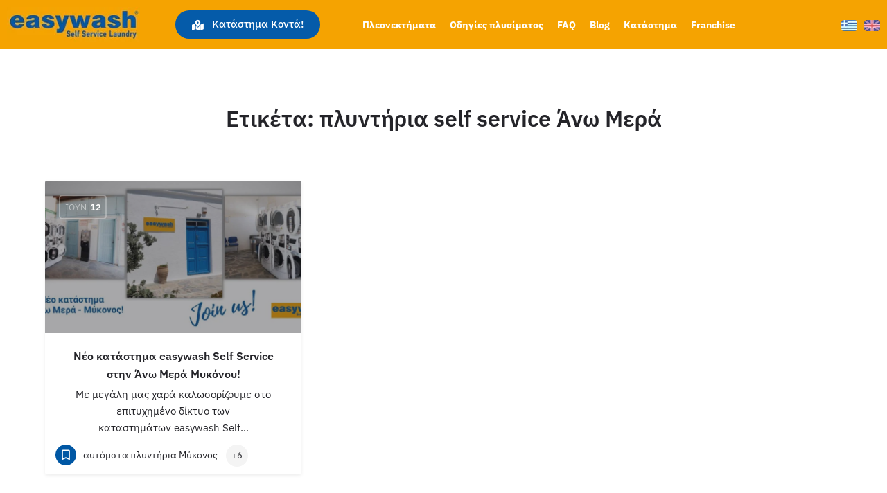

--- FILE ---
content_type: text/html; charset=UTF-8
request_url: https://selfservicelaundry.gr/post-tag/%CF%80%CE%BB%CF%85%CE%BD%CF%84%CE%AE%CF%81%CE%B9%CE%B1-self-service-%CE%AC%CE%BD%CF%89-%CE%BC%CE%B5%CF%81%CE%AC/
body_size: 20340
content:
<!DOCTYPE html>
<html lang="el">
<head>
	<meta charset="UTF-8" />
	<meta name="viewport" content="width=device-width, initial-scale=1.0" />
	<link rel="pingback" href="https://selfservicelaundry.gr/xmlrpc.php">

	<meta name='robots' content='index, follow, max-image-preview:large, max-snippet:-1, max-video-preview:-1' />

	<!-- This site is optimized with the Yoast SEO plugin v26.8 - https://yoast.com/product/yoast-seo-wordpress/ -->
	<title>πλυντήρια self service Άνω Μερά Archives - easywash Self Service Laundry - Πλυντήρια αυτοεξυπηρέτησης με κέρμα</title>
	<link rel="canonical" href="https://selfservicelaundry.gr/post-tag/πλυντήρια-self-service-άνω-μερά/" />
	<meta property="og:locale" content="el_GR" />
	<meta property="og:type" content="article" />
	<meta property="og:title" content="πλυντήρια self service Άνω Μερά Archives - easywash Self Service Laundry - Πλυντήρια αυτοεξυπηρέτησης με κέρμα" />
	<meta property="og:url" content="https://selfservicelaundry.gr/post-tag/πλυντήρια-self-service-άνω-μερά/" />
	<meta property="og:site_name" content="easywash Self Service Laundry - Πλυντήρια αυτοεξυπηρέτησης με κέρμα" />
	<meta name="twitter:card" content="summary_large_image" />
	<meta name="twitter:site" content="@easywashssl" />
	<script type="application/ld+json" class="yoast-schema-graph">{"@context":"https://schema.org","@graph":[{"@type":"CollectionPage","@id":"https://selfservicelaundry.gr/post-tag/%cf%80%ce%bb%cf%85%ce%bd%cf%84%ce%ae%cf%81%ce%b9%ce%b1-self-service-%ce%ac%ce%bd%cf%89-%ce%bc%ce%b5%cf%81%ce%ac/","url":"https://selfservicelaundry.gr/post-tag/%cf%80%ce%bb%cf%85%ce%bd%cf%84%ce%ae%cf%81%ce%b9%ce%b1-self-service-%ce%ac%ce%bd%cf%89-%ce%bc%ce%b5%cf%81%ce%ac/","name":"πλυντήρια self service Άνω Μερά Archives - easywash Self Service Laundry - Πλυντήρια αυτοεξυπηρέτησης με κέρμα","isPartOf":{"@id":"https://selfservicelaundry.gr/#website"},"primaryImageOfPage":{"@id":"https://selfservicelaundry.gr/post-tag/%cf%80%ce%bb%cf%85%ce%bd%cf%84%ce%ae%cf%81%ce%b9%ce%b1-self-service-%ce%ac%ce%bd%cf%89-%ce%bc%ce%b5%cf%81%ce%ac/#primaryimage"},"image":{"@id":"https://selfservicelaundry.gr/post-tag/%cf%80%ce%bb%cf%85%ce%bd%cf%84%ce%ae%cf%81%ce%b9%ce%b1-self-service-%ce%ac%ce%bd%cf%89-%ce%bc%ce%b5%cf%81%ce%ac/#primaryimage"},"thumbnailUrl":"https://selfservicelaundry.gr/wp-content/uploads/2023/06/3-gr.jpg","breadcrumb":{"@id":"https://selfservicelaundry.gr/post-tag/%cf%80%ce%bb%cf%85%ce%bd%cf%84%ce%ae%cf%81%ce%b9%ce%b1-self-service-%ce%ac%ce%bd%cf%89-%ce%bc%ce%b5%cf%81%ce%ac/#breadcrumb"},"inLanguage":"el"},{"@type":"ImageObject","inLanguage":"el","@id":"https://selfservicelaundry.gr/post-tag/%cf%80%ce%bb%cf%85%ce%bd%cf%84%ce%ae%cf%81%ce%b9%ce%b1-self-service-%ce%ac%ce%bd%cf%89-%ce%bc%ce%b5%cf%81%ce%ac/#primaryimage","url":"https://selfservicelaundry.gr/wp-content/uploads/2023/06/3-gr.jpg","contentUrl":"https://selfservicelaundry.gr/wp-content/uploads/2023/06/3-gr.jpg","width":1600,"height":700},{"@type":"BreadcrumbList","@id":"https://selfservicelaundry.gr/post-tag/%cf%80%ce%bb%cf%85%ce%bd%cf%84%ce%ae%cf%81%ce%b9%ce%b1-self-service-%ce%ac%ce%bd%cf%89-%ce%bc%ce%b5%cf%81%ce%ac/#breadcrumb","itemListElement":[{"@type":"ListItem","position":1,"name":"Home","item":"https://selfservicelaundry.gr/"},{"@type":"ListItem","position":2,"name":"πλυντήρια self service Άνω Μερά"}]},{"@type":"WebSite","@id":"https://selfservicelaundry.gr/#website","url":"https://selfservicelaundry.gr/","name":"easywash Self Service Laundry - Πλυντήρια αυτοεξυπηρέτησης με κέρμα","description":"Πλυντήρια αυτοεξυπηρέτησης με κερματοδέκτη σε όλη την Ελλάδα","publisher":{"@id":"https://selfservicelaundry.gr/#organization"},"potentialAction":[{"@type":"SearchAction","target":{"@type":"EntryPoint","urlTemplate":"https://selfservicelaundry.gr/?s={search_term_string}"},"query-input":{"@type":"PropertyValueSpecification","valueRequired":true,"valueName":"search_term_string"}}],"inLanguage":"el"},{"@type":"Organization","@id":"https://selfservicelaundry.gr/#organization","name":"easywash Self Service Laundry","url":"https://selfservicelaundry.gr/","logo":{"@type":"ImageObject","inLanguage":"el","@id":"https://selfservicelaundry.gr/#/schema/logo/image/","url":"https://selfservicelaundry.gr/wp-content/uploads/2019/05/ss-300x300-1-1.jpg","contentUrl":"https://selfservicelaundry.gr/wp-content/uploads/2019/05/ss-300x300-1-1.jpg","width":300,"height":300,"caption":"easywash Self Service Laundry"},"image":{"@id":"https://selfservicelaundry.gr/#/schema/logo/image/"},"sameAs":["https://www.facebook.com/selfservicelaundryeasywash#","https://x.com/easywashssl","https://gr.pinterest.com/easywashselfservicelaundry/","https://www.youtube.com/channel/UCcJRcpzy_rdaNtRi6g6rUbQ"]}]}</script>
	<!-- / Yoast SEO plugin. -->


<link rel='dns-prefetch' href='//maps.googleapis.com' />
<link rel='dns-prefetch' href='//cdnjs.cloudflare.com' />
<link rel='dns-prefetch' href='//fonts.googleapis.com' />
<link rel="alternate" type="application/rss+xml" title="Ροή RSS &raquo; easywash Self Service Laundry - Πλυντήρια αυτοεξυπηρέτησης με κέρμα" href="https://selfservicelaundry.gr/feed/" />
<link rel="alternate" type="application/rss+xml" title="Ροή Σχολίων &raquo; easywash Self Service Laundry - Πλυντήρια αυτοεξυπηρέτησης με κέρμα" href="https://selfservicelaundry.gr/comments/feed/" />
<link rel="alternate" type="application/rss+xml" title="Ετικέτα ροής easywash Self Service Laundry - Πλυντήρια αυτοεξυπηρέτησης με κέρμα &raquo; πλυντήρια self service Άνω Μερά" href="https://selfservicelaundry.gr/post-tag/%cf%80%ce%bb%cf%85%ce%bd%cf%84%ce%ae%cf%81%ce%b9%ce%b1-self-service-%ce%ac%ce%bd%cf%89-%ce%bc%ce%b5%cf%81%ce%ac/feed/" />
<style id='wp-img-auto-sizes-contain-inline-css' type='text/css'>
img:is([sizes=auto i],[sizes^="auto," i]){contain-intrinsic-size:3000px 1500px}
/*# sourceURL=wp-img-auto-sizes-contain-inline-css */
</style>
<link rel='stylesheet' id='contact-form-7-css' href='https://selfservicelaundry.gr/wp-content/plugins/contact-form-7/includes/css/styles.css?ver=6.1.4' type='text/css' media='all' />
<link rel='stylesheet' id='sr7css-css' href='//selfservicelaundry.gr/wp-content/plugins/revslider/public/css/sr7.css?ver=6.7.39' type='text/css' media='all' />
<link rel='stylesheet' id='woocommerce-layout-css' href='https://selfservicelaundry.gr/wp-content/plugins/woocommerce/assets/css/woocommerce-layout.css?ver=10.4.3' type='text/css' media='all' />
<link rel='stylesheet' id='woocommerce-smallscreen-css' href='https://selfservicelaundry.gr/wp-content/plugins/woocommerce/assets/css/woocommerce-smallscreen.css?ver=10.4.3' type='text/css' media='only screen and (max-width: 768px)' />
<link rel='stylesheet' id='woocommerce-general-css' href='https://selfservicelaundry.gr/wp-content/plugins/woocommerce/assets/css/woocommerce.css?ver=10.4.3' type='text/css' media='all' />
<style id='woocommerce-inline-inline-css' type='text/css'>
.woocommerce form .form-row .required { visibility: visible; }
/*# sourceURL=woocommerce-inline-inline-css */
</style>
<link rel='stylesheet' id='elementor-icons-css' href='https://selfservicelaundry.gr/wp-content/plugins/elementor/assets/lib/eicons/css/elementor-icons.min.css?ver=5.45.0' type='text/css' media='all' />
<link rel='stylesheet' id='elementor-frontend-css' href='https://selfservicelaundry.gr/wp-content/uploads/elementor/css/custom-frontend.min.css?ver=1768976759' type='text/css' media='all' />
<link rel='stylesheet' id='elementor-post-4736-css' href='https://selfservicelaundry.gr/wp-content/uploads/elementor/css/post-4736.css?ver=1768976759' type='text/css' media='all' />
<link rel='stylesheet' id='font-awesome-5-all-css' href='https://selfservicelaundry.gr/wp-content/plugins/elementor/assets/lib/font-awesome/css/all.min.css?ver=3.34.1' type='text/css' media='all' />
<link rel='stylesheet' id='font-awesome-4-shim-css' href='https://selfservicelaundry.gr/wp-content/plugins/elementor/assets/lib/font-awesome/css/v4-shims.min.css?ver=3.34.1' type='text/css' media='all' />
<link rel='stylesheet' id='namogo-icons-css' href='https://selfservicelaundry.gr/wp-content/plugins/elementor-extras/assets/lib/nicons/css/nicons.css?ver=2.2.52' type='text/css' media='all' />
<link rel='stylesheet' id='elementor-extras-frontend-css' href='https://selfservicelaundry.gr/wp-content/plugins/elementor-extras/assets/css/frontend.min.css?ver=2.2.52' type='text/css' media='all' />
<link rel='stylesheet' id='widget-image-css' href='https://selfservicelaundry.gr/wp-content/plugins/elementor/assets/css/widget-image.min.css?ver=3.34.1' type='text/css' media='all' />
<link rel='stylesheet' id='widget-nav-menu-css' href='https://selfservicelaundry.gr/wp-content/uploads/elementor/css/custom-pro-widget-nav-menu.min.css?ver=1768976759' type='text/css' media='all' />
<link rel='stylesheet' id='widget-social-icons-css' href='https://selfservicelaundry.gr/wp-content/plugins/elementor/assets/css/widget-social-icons.min.css?ver=3.34.1' type='text/css' media='all' />
<link rel='stylesheet' id='e-apple-webkit-css' href='https://selfservicelaundry.gr/wp-content/uploads/elementor/css/custom-apple-webkit.min.css?ver=1768976759' type='text/css' media='all' />
<link rel='stylesheet' id='widget-heading-css' href='https://selfservicelaundry.gr/wp-content/plugins/elementor/assets/css/widget-heading.min.css?ver=3.34.1' type='text/css' media='all' />
<link rel='stylesheet' id='elementor-post-9073-css' href='https://selfservicelaundry.gr/wp-content/uploads/elementor/css/post-9073.css?ver=1768976760' type='text/css' media='all' />
<link rel='stylesheet' id='elementor-post-9113-css' href='https://selfservicelaundry.gr/wp-content/uploads/elementor/css/post-9113.css?ver=1768976760' type='text/css' media='all' />
<link rel='stylesheet' id='mylisting-google-maps-css' href='https://selfservicelaundry.gr/wp-content/themes/my-listing-1/assets/dist/maps/google-maps/google-maps.css?ver=2.9.9' type='text/css' media='all' />
<link rel='stylesheet' id='mylisting-icons-css' href='https://selfservicelaundry.gr/wp-content/themes/my-listing-1/assets/dist/icons.css?ver=2.9.9' type='text/css' media='all' />
<link rel='stylesheet' id='mylisting-material-icons-css' href='https://fonts.googleapis.com/icon?family=Material+Icons&#038;display=swap&#038;ver=6.9' type='text/css' media='all' />
<link rel='stylesheet' id='select2-css' href='https://selfservicelaundry.gr/wp-content/plugins/woocommerce/assets/css/select2.css?ver=10.4.3' type='text/css' media='all' />
<link rel='stylesheet' id='mylisting-vendor-css' href='https://selfservicelaundry.gr/wp-content/themes/my-listing-1/assets/dist/vendor.css?ver=2.9.9' type='text/css' media='all' />
<link rel='stylesheet' id='mylisting-frontend-css' href='https://selfservicelaundry.gr/wp-content/themes/my-listing-1/assets/dist/frontend.css?ver=2.9.9' type='text/css' media='all' />
<link rel='stylesheet' id='wc-general-style-css' href='https://selfservicelaundry.gr/wp-content/themes/my-listing-1/assets/dist/wc-general-style.css?ver=2.9.9' type='text/css' media='all' />
<link rel='stylesheet' id='theme-styles-default-css' href='https://selfservicelaundry.gr/wp-content/themes/my-listing-1/style.css?ver=6.9' type='text/css' media='all' />
<style id='theme-styles-default-inline-css' type='text/css'>
:root{}
/*# sourceURL=theme-styles-default-inline-css */
</style>
<link rel='stylesheet' id='ekit-widget-styles-css' href='https://selfservicelaundry.gr/wp-content/plugins/elementskit-lite/widgets/init/assets/css/widget-styles.css?ver=3.7.8' type='text/css' media='all' />
<link rel='stylesheet' id='ekit-widget-styles-pro-css' href='https://selfservicelaundry.gr/wp-content/plugins/elementskit/widgets/init/assets/css/widget-styles-pro.css?ver=4.2.1' type='text/css' media='all' />
<link rel='stylesheet' id='ekit-responsive-css' href='https://selfservicelaundry.gr/wp-content/plugins/elementskit-lite/widgets/init/assets/css/responsive.css?ver=3.7.8' type='text/css' media='all' />
<link rel='stylesheet' id='mylisting-dynamic-styles-css' href='https://selfservicelaundry.gr/wp-content/uploads/mylisting-dynamic-styles.css?ver=1733918100' type='text/css' media='all' />
<link rel='stylesheet' id='elementor-gf-local-ibmplexsans-css' href='https://selfservicelaundry.gr/wp-content/uploads/elementor/google-fonts/css/ibmplexsans.css?ver=1742630721' type='text/css' media='all' />
<link rel='stylesheet' id='elementor-gf-local-manrope-css' href='https://selfservicelaundry.gr/wp-content/uploads/elementor/google-fonts/css/manrope.css?ver=1742630728' type='text/css' media='all' />
<link rel='stylesheet' id='elementor-icons-shared-0-css' href='https://selfservicelaundry.gr/wp-content/plugins/elementor/assets/lib/font-awesome/css/fontawesome.min.css?ver=5.15.3' type='text/css' media='all' />
<link rel='stylesheet' id='elementor-icons-fa-solid-css' href='https://selfservicelaundry.gr/wp-content/plugins/elementor/assets/lib/font-awesome/css/solid.min.css?ver=5.15.3' type='text/css' media='all' />
<link rel='stylesheet' id='elementor-icons-fa-brands-css' href='https://selfservicelaundry.gr/wp-content/plugins/elementor/assets/lib/font-awesome/css/brands.min.css?ver=5.15.3' type='text/css' media='all' />
<script type="text/javascript" src="//selfservicelaundry.gr/wp-content/plugins/revslider/public/js/libs/tptools.js?ver=6.7.39" id="tp-tools-js" async="async" data-wp-strategy="async"></script>
<script type="text/javascript" src="//selfservicelaundry.gr/wp-content/plugins/revslider/public/js/sr7.js?ver=6.7.39" id="sr7-js" async="async" data-wp-strategy="async"></script>
<script type="text/javascript" src="https://selfservicelaundry.gr/wp-includes/js/jquery/jquery.min.js?ver=3.7.1" id="jquery-core-js"></script>
<script type="text/javascript" src="https://selfservicelaundry.gr/wp-includes/js/jquery/jquery-migrate.min.js?ver=3.4.1" id="jquery-migrate-js"></script>
<script type="text/javascript" src="https://selfservicelaundry.gr/wp-content/plugins/woocommerce/assets/js/jquery-blockui/jquery.blockUI.min.js?ver=2.7.0-wc.10.4.3" id="wc-jquery-blockui-js" defer="defer" data-wp-strategy="defer"></script>
<script type="text/javascript" id="wc-add-to-cart-js-extra">
/* <![CDATA[ */
var wc_add_to_cart_params = {"ajax_url":"/wp-admin/admin-ajax.php","wc_ajax_url":"/?wc-ajax=%%endpoint%%","i18n_view_cart":"\u039a\u03b1\u03bb\u03ac\u03b8\u03b9","cart_url":"https://selfservicelaundry.gr","is_cart":"","cart_redirect_after_add":"no"};
//# sourceURL=wc-add-to-cart-js-extra
/* ]]> */
</script>
<script type="text/javascript" src="https://selfservicelaundry.gr/wp-content/plugins/woocommerce/assets/js/frontend/add-to-cart.min.js?ver=10.4.3" id="wc-add-to-cart-js" defer="defer" data-wp-strategy="defer"></script>
<script type="text/javascript" src="https://selfservicelaundry.gr/wp-content/plugins/woocommerce/assets/js/js-cookie/js.cookie.min.js?ver=2.1.4-wc.10.4.3" id="wc-js-cookie-js" defer="defer" data-wp-strategy="defer"></script>
<script type="text/javascript" id="woocommerce-js-extra">
/* <![CDATA[ */
var woocommerce_params = {"ajax_url":"/wp-admin/admin-ajax.php","wc_ajax_url":"/?wc-ajax=%%endpoint%%","i18n_password_show":"\u0395\u03bc\u03c6\u03ac\u03bd\u03b9\u03c3\u03b7 \u03c3\u03c5\u03bd\u03b8\u03b7\u03bc\u03b1\u03c4\u03b9\u03ba\u03bf\u03cd","i18n_password_hide":"\u0391\u03c0\u03cc\u03ba\u03c1\u03c5\u03c8\u03b7 \u03c3\u03c5\u03bd\u03b8\u03b7\u03bc\u03b1\u03c4\u03b9\u03ba\u03bf\u03cd"};
//# sourceURL=woocommerce-js-extra
/* ]]> */
</script>
<script type="text/javascript" src="https://selfservicelaundry.gr/wp-content/plugins/woocommerce/assets/js/frontend/woocommerce.min.js?ver=10.4.3" id="woocommerce-js" defer="defer" data-wp-strategy="defer"></script>
<script type="text/javascript" id="wpgmza_data-js-extra">
/* <![CDATA[ */
var wpgmza_google_api_status = {"message":"Enqueued","code":"ENQUEUED"};
//# sourceURL=wpgmza_data-js-extra
/* ]]> */
</script>
<script type="text/javascript" src="https://selfservicelaundry.gr/wp-content/plugins/wp-google-maps/wpgmza_data.js?ver=6.9" id="wpgmza_data-js"></script>
<script type="text/javascript" src="https://selfservicelaundry.gr/wp-content/plugins/elementor/assets/lib/font-awesome/js/v4-shims.min.js?ver=3.34.1" id="font-awesome-4-shim-js"></script>
<link rel="https://api.w.org/" href="https://selfservicelaundry.gr/wp-json/" /><link rel="alternate" title="JSON" type="application/json" href="https://selfservicelaundry.gr/wp-json/wp/v2/tags/654" /><link rel="EditURI" type="application/rsd+xml" title="RSD" href="https://selfservicelaundry.gr/xmlrpc.php?rsd" />
<meta name="generator" content="WordPress 6.9" />
<meta name="generator" content="WooCommerce 10.4.3" />
<script type="text/javascript">var MyListing = {"Helpers":{},"Handlers":{},"MapConfig":{"ClusterSize":35,"AccessToken":"AIzaSyCHuoIlB3HggCEAMkdR9voJis02nu7y1N4","Language":"el","TypeRestrictions":"address","CountryRestrictions":["GR"],"CustomSkins":{}}};</script><script type="text/javascript">var CASE27 = {"ajax_url":"https:\/\/selfservicelaundry.gr\/wp-admin\/admin-ajax.php","login_url":"https:\/\/selfservicelaundry.gr\/easywash-ano-mera\/","register_url":"https:\/\/selfservicelaundry.gr\/easywash-ano-mera\/?register","mylisting_ajax_url":"\/?mylisting-ajax=1","env":"production","ajax_nonce":"7b0332d715","l10n":{"selectOption":"Select an option","errorLoading":"The results could not be loaded.","removeAllItems":"Remove all items","loadingMore":"Loading more results\u2026","noResults":"No results found","searching":"Searching\u2026","datepicker":{"format":"DD MMMM, YY","timeFormat":"h:mm A","dateTimeFormat":"DD MMMM, YY, h:mm A","timePicker24Hour":false,"firstDay":1,"applyLabel":"Apply","cancelLabel":"Cancel","customRangeLabel":"Custom Range","daysOfWeek":["Su","Mo","Tu","We","Th","Fr","Sa"],"monthNames":["January","February","March","April","May","June","July","August","September","October","November","December"]},"irreversible_action":"This is an irreversible action. Proceed anyway?","delete_listing_confirm":"Are you sure you want to delete this listing?","copied_to_clipboard":"Copied!","nearby_listings_location_required":"Enter a location to find nearby listings.","nearby_listings_retrieving_location":"Retrieving location...","nearby_listings_searching":"Searching for nearby listings...","geolocation_failed":"You must enable location to use this feature.","something_went_wrong":"Something went wrong.","all_in_category":"All in \"%s\"","invalid_file_type":"Invalid file type. Accepted types:","file_limit_exceeded":"You have exceeded the file upload limit (%d)."},"woocommerce":[],"map_provider":"google-maps","google_btn_local":"el","js_field_html_img":"<div class=\"uploaded-file uploaded-image review-gallery-image job-manager-uploaded-file\">\t<span class=\"uploaded-file-preview\">\t\t\t\t\t<span class=\"job-manager-uploaded-file-preview\">\t\t\t\t<img alt=\"Uploaded file\" src=\"\">\t\t\t<\/span>\t\t\t\t<a href=\"#\" class=\"remove-uploaded-file review-gallery-image-remove job-manager-remove-uploaded-file\"><i class=\"mi delete\"><\/i><\/a>\t<\/span>\t<input type=\"hidden\" class=\"input-text\" name=\"\" value=\"b64:\"><\/div>","js_field_html":"<div class=\"uploaded-file  review-gallery-image job-manager-uploaded-file\">\t<span class=\"uploaded-file-preview\">\t\t\t\t\t<span class=\"job-manager-uploaded-file-name\">\t\t\t\t<i class=\"mi insert_drive_file uploaded-file-icon\"><\/i>\t\t\t\t<code><\/code>\t\t\t<\/span>\t\t\t\t<a href=\"#\" class=\"remove-uploaded-file review-gallery-image-remove job-manager-remove-uploaded-file\"><i class=\"mi delete\"><\/i><\/a>\t<\/span>\t<input type=\"hidden\" class=\"input-text\" name=\"\" value=\"b64:\"><\/div>"};</script>	<noscript><style>.woocommerce-product-gallery{ opacity: 1 !important; }</style></noscript>
	<meta name="generator" content="Elementor 3.34.1; features: additional_custom_breakpoints; settings: css_print_method-external, google_font-enabled, font_display-auto">
<script type="text/javascript">var elementskit_module_parallax_url = "https://selfservicelaundry.gr/wp-content/plugins/elementskit/modules/parallax/";</script>			<style>
				.e-con.e-parent:nth-of-type(n+4):not(.e-lazyloaded):not(.e-no-lazyload),
				.e-con.e-parent:nth-of-type(n+4):not(.e-lazyloaded):not(.e-no-lazyload) * {
					background-image: none !important;
				}
				@media screen and (max-height: 1024px) {
					.e-con.e-parent:nth-of-type(n+3):not(.e-lazyloaded):not(.e-no-lazyload),
					.e-con.e-parent:nth-of-type(n+3):not(.e-lazyloaded):not(.e-no-lazyload) * {
						background-image: none !important;
					}
				}
				@media screen and (max-height: 640px) {
					.e-con.e-parent:nth-of-type(n+2):not(.e-lazyloaded):not(.e-no-lazyload),
					.e-con.e-parent:nth-of-type(n+2):not(.e-lazyloaded):not(.e-no-lazyload) * {
						background-image: none !important;
					}
				}
			</style>
			<link rel="preconnect" href="https://fonts.googleapis.com">
<link rel="preconnect" href="https://fonts.gstatic.com/" crossorigin>
<meta name="generator" content="Powered by Slider Revolution 6.7.39 - responsive, Mobile-Friendly Slider Plugin for WordPress with comfortable drag and drop interface." />
<link rel="icon" href="https://selfservicelaundry.gr/wp-content/uploads/2019/11/cropped-image-512X512-1-32x32.png" sizes="32x32" />
<link rel="icon" href="https://selfservicelaundry.gr/wp-content/uploads/2019/11/cropped-image-512X512-1-192x192.png" sizes="192x192" />
<link rel="apple-touch-icon" href="https://selfservicelaundry.gr/wp-content/uploads/2019/11/cropped-image-512X512-1-180x180.png" />
<meta name="msapplication-TileImage" content="https://selfservicelaundry.gr/wp-content/uploads/2019/11/cropped-image-512X512-1-270x270.png" />
<script>
	window._tpt			??= {};
	window.SR7			??= {};
	_tpt.R				??= {};
	_tpt.R.fonts		??= {};
	_tpt.R.fonts.customFonts??= {};
	SR7.devMode			=  false;
	SR7.F 				??= {};
	SR7.G				??= {};
	SR7.LIB				??= {};
	SR7.E				??= {};
	SR7.E.gAddons		??= {};
	SR7.E.php 			??= {};
	SR7.E.nonce			= '1c18690eb3';
	SR7.E.ajaxurl		= 'https://selfservicelaundry.gr/wp-admin/admin-ajax.php';
	SR7.E.resturl		= 'https://selfservicelaundry.gr/wp-json/';
	SR7.E.slug_path		= 'revslider/revslider.php';
	SR7.E.slug			= 'revslider';
	SR7.E.plugin_url	= 'https://selfservicelaundry.gr/wp-content/plugins/revslider/';
	SR7.E.wp_plugin_url = 'https://selfservicelaundry.gr/wp-content/plugins/';
	SR7.E.revision		= '6.7.39';
	SR7.E.fontBaseUrl	= '';
	SR7.G.breakPoints 	= [1240,1024,778,480];
	SR7.G.fSUVW 		= false;
	SR7.E.modules 		= ['module','page','slide','layer','draw','animate','srtools','canvas','defaults','carousel','navigation','media','modifiers','migration'];
	SR7.E.libs 			= ['WEBGL'];
	SR7.E.css 			= ['csslp','cssbtns','cssfilters','cssnav','cssmedia'];
	SR7.E.resources		= {};
	SR7.E.ytnc			= false;
	SR7.JSON			??= {};
/*! Slider Revolution 7.0 - Page Processor */
!function(){"use strict";window.SR7??={},window._tpt??={},SR7.version="Slider Revolution 6.7.16",_tpt.getMobileZoom=()=>_tpt.is_mobile?document.documentElement.clientWidth/window.innerWidth:1,_tpt.getWinDim=function(t){_tpt.screenHeightWithUrlBar??=window.innerHeight;let e=SR7.F?.modal?.visible&&SR7.M[SR7.F.module.getIdByAlias(SR7.F.modal.requested)];_tpt.scrollBar=window.innerWidth!==document.documentElement.clientWidth||e&&window.innerWidth!==e.c.module.clientWidth,_tpt.winW=_tpt.getMobileZoom()*window.innerWidth-(_tpt.scrollBar||"prepare"==t?_tpt.scrollBarW??_tpt.mesureScrollBar():0),_tpt.winH=_tpt.getMobileZoom()*window.innerHeight,_tpt.winWAll=document.documentElement.clientWidth},_tpt.getResponsiveLevel=function(t,e){return SR7.G.fSUVW?_tpt.closestGE(t,window.innerWidth):_tpt.closestGE(t,_tpt.winWAll)},_tpt.mesureScrollBar=function(){let t=document.createElement("div");return t.className="RSscrollbar-measure",t.style.width="100px",t.style.height="100px",t.style.overflow="scroll",t.style.position="absolute",t.style.top="-9999px",document.body.appendChild(t),_tpt.scrollBarW=t.offsetWidth-t.clientWidth,document.body.removeChild(t),_tpt.scrollBarW},_tpt.loadCSS=async function(t,e,s){return s?_tpt.R.fonts.required[e].status=1:(_tpt.R[e]??={},_tpt.R[e].status=1),new Promise(((i,n)=>{if(_tpt.isStylesheetLoaded(t))s?_tpt.R.fonts.required[e].status=2:_tpt.R[e].status=2,i();else{const o=document.createElement("link");o.rel="stylesheet";let l="text",r="css";o["type"]=l+"/"+r,o.href=t,o.onload=()=>{s?_tpt.R.fonts.required[e].status=2:_tpt.R[e].status=2,i()},o.onerror=()=>{s?_tpt.R.fonts.required[e].status=3:_tpt.R[e].status=3,n(new Error(`Failed to load CSS: ${t}`))},document.head.appendChild(o)}}))},_tpt.addContainer=function(t){const{tag:e="div",id:s,class:i,datas:n,textContent:o,iHTML:l}=t,r=document.createElement(e);if(s&&""!==s&&(r.id=s),i&&""!==i&&(r.className=i),n)for(const[t,e]of Object.entries(n))"style"==t?r.style.cssText=e:r.setAttribute(`data-${t}`,e);return o&&(r.textContent=o),l&&(r.innerHTML=l),r},_tpt.collector=function(){return{fragment:new DocumentFragment,add(t){var e=_tpt.addContainer(t);return this.fragment.appendChild(e),e},append(t){t.appendChild(this.fragment)}}},_tpt.isStylesheetLoaded=function(t){let e=t.split("?")[0];return Array.from(document.querySelectorAll('link[rel="stylesheet"], link[rel="preload"]')).some((t=>t.href.split("?")[0]===e))},_tpt.preloader={requests:new Map,preloaderTemplates:new Map,show:function(t,e){if(!e||!t)return;const{type:s,color:i}=e;if(s<0||"off"==s)return;const n=`preloader_${s}`;let o=this.preloaderTemplates.get(n);o||(o=this.build(s,i),this.preloaderTemplates.set(n,o)),this.requests.has(t)||this.requests.set(t,{count:0});const l=this.requests.get(t);clearTimeout(l.timer),l.count++,1===l.count&&(l.timer=setTimeout((()=>{l.preloaderClone=o.cloneNode(!0),l.anim&&l.anim.kill(),void 0!==_tpt.gsap?l.anim=_tpt.gsap.fromTo(l.preloaderClone,1,{opacity:0},{opacity:1}):l.preloaderClone.classList.add("sr7-fade-in"),t.appendChild(l.preloaderClone)}),150))},hide:function(t){if(!this.requests.has(t))return;const e=this.requests.get(t);e.count--,e.count<0&&(e.count=0),e.anim&&e.anim.kill(),0===e.count&&(clearTimeout(e.timer),e.preloaderClone&&(e.preloaderClone.classList.remove("sr7-fade-in"),e.anim=_tpt.gsap.to(e.preloaderClone,.3,{opacity:0,onComplete:function(){e.preloaderClone.remove()}})))},state:function(t){if(!this.requests.has(t))return!1;return this.requests.get(t).count>0},build:(t,e="#ffffff",s="")=>{if(t<0||"off"===t)return null;const i=parseInt(t);if(t="prlt"+i,isNaN(i))return null;if(_tpt.loadCSS(SR7.E.plugin_url+"public/css/preloaders/t"+i+".css","preloader_"+t),isNaN(i)||i<6){const n=`background-color:${e}`,o=1===i||2==i?n:"",l=3===i||4==i?n:"",r=_tpt.collector();["dot1","dot2","bounce1","bounce2","bounce3"].forEach((t=>r.add({tag:"div",class:t,datas:{style:l}})));const d=_tpt.addContainer({tag:"sr7-prl",class:`${t} ${s}`,datas:{style:o}});return r.append(d),d}{let n={};if(7===i){let t;e.startsWith("#")?(t=e.replace("#",""),t=`rgba(${parseInt(t.substring(0,2),16)}, ${parseInt(t.substring(2,4),16)}, ${parseInt(t.substring(4,6),16)}, `):e.startsWith("rgb")&&(t=e.slice(e.indexOf("(")+1,e.lastIndexOf(")")).split(",").map((t=>t.trim())),t=`rgba(${t[0]}, ${t[1]}, ${t[2]}, `),t&&(n.style=`border-top-color: ${t}0.65); border-bottom-color: ${t}0.15); border-left-color: ${t}0.65); border-right-color: ${t}0.15)`)}else 12===i&&(n.style=`background:${e}`);const o=[10,0,4,2,5,9,0,4,4,2][i-6],l=_tpt.collector(),r=l.add({tag:"div",class:"sr7-prl-inner",datas:n});Array.from({length:o}).forEach((()=>r.appendChild(l.add({tag:"span",datas:{style:`background:${e}`}}))));const d=_tpt.addContainer({tag:"sr7-prl",class:`${t} ${s}`});return l.append(d),d}}},SR7.preLoader={show:(t,e)=>{"off"!==(SR7.M[t]?.settings?.pLoader?.type??"off")&&_tpt.preloader.show(e||SR7.M[t].c.module,SR7.M[t]?.settings?.pLoader??{color:"#fff",type:10})},hide:(t,e)=>{"off"!==(SR7.M[t]?.settings?.pLoader?.type??"off")&&_tpt.preloader.hide(e||SR7.M[t].c.module)},state:(t,e)=>_tpt.preloader.state(e||SR7.M[t].c.module)},_tpt.prepareModuleHeight=function(t){window.SR7.M??={},window.SR7.M[t.id]??={},"ignore"==t.googleFont&&(SR7.E.ignoreGoogleFont=!0);let e=window.SR7.M[t.id];if(null==_tpt.scrollBarW&&_tpt.mesureScrollBar(),e.c??={},e.states??={},e.settings??={},e.settings.size??={},t.fixed&&(e.settings.fixed=!0),e.c.module=document.querySelector("sr7-module#"+t.id),e.c.adjuster=e.c.module.getElementsByTagName("sr7-adjuster")[0],e.c.content=e.c.module.getElementsByTagName("sr7-content")[0],"carousel"==t.type&&(e.c.carousel=e.c.content.getElementsByTagName("sr7-carousel")[0]),null==e.c.module||null==e.c.module)return;t.plType&&t.plColor&&(e.settings.pLoader={type:t.plType,color:t.plColor}),void 0===t.plType||"off"===t.plType||SR7.preLoader.state(t.id)&&SR7.preLoader.state(t.id,e.c.module)||SR7.preLoader.show(t.id,e.c.module),_tpt.winW||_tpt.getWinDim("prepare"),_tpt.getWinDim();let s=""+e.c.module.dataset?.modal;"modal"==s||"true"==s||"undefined"!==s&&"false"!==s||(e.settings.size.fullWidth=t.size.fullWidth,e.LEV??=_tpt.getResponsiveLevel(window.SR7.G.breakPoints,t.id),t.vpt=_tpt.fillArray(t.vpt,5),e.settings.vPort=t.vpt[e.LEV],void 0!==t.el&&"720"==t.el[4]&&t.gh[4]!==t.el[4]&&"960"==t.el[3]&&t.gh[3]!==t.el[3]&&"768"==t.el[2]&&t.gh[2]!==t.el[2]&&delete t.el,e.settings.size.height=null==t.el||null==t.el[e.LEV]||0==t.el[e.LEV]||"auto"==t.el[e.LEV]?_tpt.fillArray(t.gh,5,-1):_tpt.fillArray(t.el,5,-1),e.settings.size.width=_tpt.fillArray(t.gw,5,-1),e.settings.size.minHeight=_tpt.fillArray(t.mh??[0],5,-1),e.cacheSize={fullWidth:e.settings.size?.fullWidth,fullHeight:e.settings.size?.fullHeight},void 0!==t.off&&(t.off?.t&&(e.settings.size.m??={})&&(e.settings.size.m.t=t.off.t),t.off?.b&&(e.settings.size.m??={})&&(e.settings.size.m.b=t.off.b),t.off?.l&&(e.settings.size.p??={})&&(e.settings.size.p.l=t.off.l),t.off?.r&&(e.settings.size.p??={})&&(e.settings.size.p.r=t.off.r),e.offsetPrepared=!0),_tpt.updatePMHeight(t.id,t,!0))},_tpt.updatePMHeight=(t,e,s)=>{let i=SR7.M[t];var n=i.settings.size.fullWidth?_tpt.winW:i.c.module.parentNode.offsetWidth;n=0===n||isNaN(n)?_tpt.winW:n;let o=i.settings.size.width[i.LEV]||i.settings.size.width[i.LEV++]||i.settings.size.width[i.LEV--]||n,l=i.settings.size.height[i.LEV]||i.settings.size.height[i.LEV++]||i.settings.size.height[i.LEV--]||0,r=i.settings.size.minHeight[i.LEV]||i.settings.size.minHeight[i.LEV++]||i.settings.size.minHeight[i.LEV--]||0;if(l="auto"==l?0:l,l=parseInt(l),"carousel"!==e.type&&(n-=parseInt(e.onw??0)||0),i.MP=!i.settings.size.fullWidth&&n<o||_tpt.winW<o?Math.min(1,n/o):1,e.size.fullScreen||e.size.fullHeight){let t=parseInt(e.fho)||0,s=(""+e.fho).indexOf("%")>-1;e.newh=_tpt.winH-(s?_tpt.winH*t/100:t)}else e.newh=i.MP*Math.max(l,r);if(e.newh+=(parseInt(e.onh??0)||0)+(parseInt(e.carousel?.pt)||0)+(parseInt(e.carousel?.pb)||0),void 0!==e.slideduration&&(e.newh=Math.max(e.newh,parseInt(e.slideduration)/3)),e.shdw&&_tpt.buildShadow(e.id,e),i.c.adjuster.style.height=e.newh+"px",i.c.module.style.height=e.newh+"px",i.c.content.style.height=e.newh+"px",i.states.heightPrepared=!0,i.dims??={},i.dims.moduleRect=i.c.module.getBoundingClientRect(),i.c.content.style.left="-"+i.dims.moduleRect.left+"px",!i.settings.size.fullWidth)return s&&requestAnimationFrame((()=>{n!==i.c.module.parentNode.offsetWidth&&_tpt.updatePMHeight(e.id,e)})),void _tpt.bgStyle(e.id,e,window.innerWidth==_tpt.winW,!0);_tpt.bgStyle(e.id,e,window.innerWidth==_tpt.winW,!0),requestAnimationFrame((function(){s&&requestAnimationFrame((()=>{n!==i.c.module.parentNode.offsetWidth&&_tpt.updatePMHeight(e.id,e)}))})),i.earlyResizerFunction||(i.earlyResizerFunction=function(){requestAnimationFrame((function(){_tpt.getWinDim(),_tpt.moduleDefaults(e.id,e),_tpt.updateSlideBg(t,!0)}))},window.addEventListener("resize",i.earlyResizerFunction))},_tpt.buildShadow=function(t,e){let s=SR7.M[t];null==s.c.shadow&&(s.c.shadow=document.createElement("sr7-module-shadow"),s.c.shadow.classList.add("sr7-shdw-"+e.shdw),s.c.content.appendChild(s.c.shadow))},_tpt.bgStyle=async(t,e,s,i,n)=>{const o=SR7.M[t];if((e=e??o.settings).fixed&&!o.c.module.classList.contains("sr7-top-fixed")&&(o.c.module.classList.add("sr7-top-fixed"),o.c.module.style.position="fixed",o.c.module.style.width="100%",o.c.module.style.top="0px",o.c.module.style.left="0px",o.c.module.style.pointerEvents="none",o.c.module.style.zIndex=5e3,o.c.content.style.pointerEvents="none"),null==o.c.bgcanvas){let t=document.createElement("sr7-module-bg"),l=!1;if("string"==typeof e?.bg?.color&&e?.bg?.color.includes("{"))if(_tpt.gradient&&_tpt.gsap)e.bg.color=_tpt.gradient.convert(e.bg.color);else try{let t=JSON.parse(e.bg.color);(t?.orig||t?.string)&&(e.bg.color=JSON.parse(e.bg.color))}catch(t){return}let r="string"==typeof e?.bg?.color?e?.bg?.color||"transparent":e?.bg?.color?.string??e?.bg?.color?.orig??e?.bg?.color?.color??"transparent";if(t.style["background"+(String(r).includes("grad")?"":"Color")]=r,("transparent"!==r||n)&&(l=!0),o.offsetPrepared&&(t.style.visibility="hidden"),e?.bg?.image?.src&&(t.style.backgroundImage=`url(${e?.bg?.image.src})`,t.style.backgroundSize=""==(e.bg.image?.size??"")?"cover":e.bg.image.size,t.style.backgroundPosition=e.bg.image.position,t.style.backgroundRepeat=""==e.bg.image.repeat||null==e.bg.image.repeat?"no-repeat":e.bg.image.repeat,l=!0),!l)return;o.c.bgcanvas=t,e.size.fullWidth?t.style.width=_tpt.winW-(s&&_tpt.winH<document.body.offsetHeight?_tpt.scrollBarW:0)+"px":i&&(t.style.width=o.c.module.offsetWidth+"px"),e.sbt?.use?o.c.content.appendChild(o.c.bgcanvas):o.c.module.appendChild(o.c.bgcanvas)}o.c.bgcanvas.style.height=void 0!==e.newh?e.newh+"px":("carousel"==e.type?o.dims.module.h:o.dims.content.h)+"px",o.c.bgcanvas.style.left=!s&&e.sbt?.use||o.c.bgcanvas.closest("SR7-CONTENT")?"0px":"-"+(o?.dims?.moduleRect?.left??0)+"px"},_tpt.updateSlideBg=function(t,e){const s=SR7.M[t];let i=s.settings;s?.c?.bgcanvas&&(i.size.fullWidth?s.c.bgcanvas.style.width=_tpt.winW-(e&&_tpt.winH<document.body.offsetHeight?_tpt.scrollBarW:0)+"px":preparing&&(s.c.bgcanvas.style.width=s.c.module.offsetWidth+"px"))},_tpt.moduleDefaults=(t,e)=>{let s=SR7.M[t];null!=s&&null!=s.c&&null!=s.c.module&&(s.dims??={},s.dims.moduleRect=s.c.module.getBoundingClientRect(),s.c.content.style.left="-"+s.dims.moduleRect.left+"px",s.c.content.style.width=_tpt.winW-_tpt.scrollBarW+"px","carousel"==e.type&&(s.c.module.style.overflow="visible"),_tpt.bgStyle(t,e,window.innerWidth==_tpt.winW))},_tpt.getOffset=t=>{var e=t.getBoundingClientRect(),s=window.pageXOffset||document.documentElement.scrollLeft,i=window.pageYOffset||document.documentElement.scrollTop;return{top:e.top+i,left:e.left+s}},_tpt.fillArray=function(t,e){let s,i;t=Array.isArray(t)?t:[t];let n=Array(e),o=t.length;for(i=0;i<t.length;i++)n[i+(e-o)]=t[i],null==s&&"#"!==t[i]&&(s=t[i]);for(let t=0;t<e;t++)void 0!==n[t]&&"#"!=n[t]||(n[t]=s),s=n[t];return n},_tpt.closestGE=function(t,e){let s=Number.MAX_VALUE,i=-1;for(let n=0;n<t.length;n++)t[n]-1>=e&&t[n]-1-e<s&&(s=t[n]-1-e,i=n);return++i}}();</script>
		<style type="text/css" id="wp-custom-css">
			.menu-item i._mi {
    margin-top: -.105em;
}

ul.wpmleasy {list-style:none; padding:0; margin:0; float:right;}
ul.wpmleasy li {float:left; margin:0 10px 0 0;}
ul.wpmleasy li:last-child {margin:0;}
ul.wpmleasy li a img {width:23px; border-radius:4px;}
.wd-header-divider.wd-full-height {opacity:.45;}

.footer-bottom .social-nav li a i {
background: #fff!important;}
}

footer.footer {background:#f4f4f4!important;}

p {
    font-size: 16px;
    line-height: 24px;
}

.elementor-section .elementor-element .i-section {
    background: #F4F4F4;
}

.tagpost .elementor-post-info__terms-list a {background: #F7A403;  color:#fff!important; padding: 7px 11px; display: inline-block!important; margin-top:10px; border-radius: 24px;}
.tagpost .elementor-post-info__terms-list a:hover {background: #0157A4;}

@media only screen and (max-width: 1024px) {
ul#menu-main-menu li {padding:9px 0; border-bottom:1px solid #e8e8e8;}

ul#menu-main-menu li:last-child {border-bottom:0;}

aside .element {box-shadow:none; padding:0;}

ul#menu-main-menu li a:hover {color:#F5A301;}
}		</style>
		<style type="text/css" id="mylisting-typography">.i-nav > ul > li{font-size:13px;font-weight:400 !important;}.profile-name h1{font-size:22px;color:#000000;}.profile-name h2{color:#000000;}body.single-listing .title-style-1 i{color:#f5a301;}.blogpost-section .blog-title h1{font-size:30px;}.blogpost-section .section-body p, .blogpost-section .section-body ul, .blogpost-section .section-body p, .blogpost-section .section-body ol{font-size:14px;}</style></head>
<body class="archive tag tag--self-service-- tag-654 wp-custom-logo wp-theme-my-listing-1 theme-my-listing-1 woocommerce-no-js my-listing elementor-default elementor-kit-4736">

<div id="c27-site-wrapper">
		<header data-elementor-type="header" data-elementor-id="9073" class="elementor elementor-9073 elementor-location-header" data-elementor-post-type="elementor_library">
					<section class="elementor-section elementor-top-section elementor-element elementor-element-3e0e0db2 elementor-hidden-tablet elementor-hidden-mobile_extra elementor-hidden-mobile elementor-section-boxed elementor-section-height-default elementor-section-height-default" data-id="3e0e0db2" data-element_type="section" data-settings="{&quot;background_background&quot;:&quot;classic&quot;,&quot;ekit_has_onepagescroll_dot&quot;:&quot;yes&quot;}">
						<div class="elementor-container elementor-column-gap-default">
					<div class="elementor-column elementor-col-25 elementor-top-column elementor-element elementor-element-27bddbf6" data-id="27bddbf6" data-element_type="column">
			<div class="elementor-widget-wrap elementor-element-populated">
						<div class="elementor-element elementor-element-1d5c18b0 elementor-widget elementor-widget-theme-site-logo elementor-widget-image" data-id="1d5c18b0" data-element_type="widget" data-settings="{&quot;ekit_we_effect_on&quot;:&quot;none&quot;}" data-widget_type="theme-site-logo.default">
				<div class="elementor-widget-container">
											<a href="https://selfservicelaundry.gr">
			<img width="225" height="60" src="https://selfservicelaundry.gr/wp-content/uploads/2020/03/selfservicelaundry-logo.jpg" class="attachment-full size-full wp-image-9075" alt="" srcset="https://selfservicelaundry.gr/wp-content/uploads/2020/03/selfservicelaundry-logo.jpg 225w, https://selfservicelaundry.gr/wp-content/uploads/2020/03/selfservicelaundry-logo-24x6.jpg 24w, https://selfservicelaundry.gr/wp-content/uploads/2020/03/selfservicelaundry-logo-36x10.jpg 36w, https://selfservicelaundry.gr/wp-content/uploads/2020/03/selfservicelaundry-logo-48x13.jpg 48w" sizes="(max-width: 225px) 100vw, 225px" />				</a>
											</div>
				</div>
					</div>
		</div>
				<div class="elementor-column elementor-col-25 elementor-top-column elementor-element elementor-element-7a7440e6" data-id="7a7440e6" data-element_type="column">
			<div class="elementor-widget-wrap elementor-element-populated">
						<div class="elementor-element elementor-element-3f8724a ee-button-group-halign-center ee-button-group-gap-default elementor-widget elementor-widget-button-group" data-id="3f8724a" data-element_type="widget" data-settings="{&quot;trigger&quot;:&quot;mouseenter&quot;,&quot;trigger_tablet&quot;:&quot;click_target&quot;,&quot;trigger_mobile&quot;:&quot;click_target&quot;,&quot;_hide&quot;:&quot;mouseleave&quot;,&quot;_hide_tablet&quot;:&quot;click_out&quot;,&quot;_hide_mobile&quot;:&quot;click_out&quot;,&quot;position&quot;:&quot;bottom&quot;,&quot;delay_in&quot;:{&quot;unit&quot;:&quot;px&quot;,&quot;size&quot;:&quot;&quot;,&quot;sizes&quot;:[]},&quot;delay_out&quot;:{&quot;unit&quot;:&quot;px&quot;,&quot;size&quot;:&quot;&quot;,&quot;sizes&quot;:[]},&quot;duration&quot;:{&quot;unit&quot;:&quot;px&quot;,&quot;size&quot;:&quot;&quot;,&quot;sizes&quot;:[]},&quot;ekit_we_effect_on&quot;:&quot;none&quot;}" data-widget_type="button-group.default">
				<div class="elementor-widget-container">
					<ul class="ee-button-group"><li class="ee-button-gap elementor-repeater-item-c2c1113">
					<a class="ee-button-wrapper" href="https://selfservicelaundry.gr/near-me-shop/">

						<span class="ee-button ee-button-link ee-size-sm" data-label="Κατάστημα Κοντά!">
							<span class="ee-button-content-wrapper"><span class="ee-button-icon ee-icon ee-icon-support--svg ee-icon--left"><i aria-hidden="true" class="fas fa-map-marked-alt"></i></span><span class="ee-button-text">
									Κατάστημα Κοντά!								</span>

								
							</span>
						</span>

					</a>
				</li></ul>
						</div>
				</div>
					</div>
		</div>
				<div class="elementor-column elementor-col-25 elementor-top-column elementor-element elementor-element-5f9a29f" data-id="5f9a29f" data-element_type="column">
			<div class="elementor-widget-wrap elementor-element-populated">
						<div class="elementor-element elementor-element-53aad6ea elementor-nav-menu__align-start elementor-nav-menu--dropdown-tablet elementor-nav-menu__text-align-aside elementor-nav-menu--toggle elementor-nav-menu--burger elementor-widget elementor-widget-nav-menu" data-id="53aad6ea" data-element_type="widget" data-settings="{&quot;layout&quot;:&quot;horizontal&quot;,&quot;submenu_icon&quot;:{&quot;value&quot;:&quot;&lt;i class=\&quot;fas fa-caret-down\&quot; aria-hidden=\&quot;true\&quot;&gt;&lt;\/i&gt;&quot;,&quot;library&quot;:&quot;fa-solid&quot;},&quot;toggle&quot;:&quot;burger&quot;,&quot;ekit_we_effect_on&quot;:&quot;none&quot;}" data-widget_type="nav-menu.default">
				<div class="elementor-widget-container">
								<nav aria-label="Menu" class="elementor-nav-menu--main elementor-nav-menu__container elementor-nav-menu--layout-horizontal e--pointer-underline e--animation-fade">
				<ul id="menu-1-53aad6ea" class="elementor-nav-menu"><li class="menu-item menu-item-type-post_type menu-item-object-page menu-item-7658"><a href="https://selfservicelaundry.gr/pleonektimata/" class="elementor-item">Πλεονεκτήματα</a></li>
<li class="menu-item menu-item-type-post_type menu-item-object-page menu-item-7524"><a href="https://selfservicelaundry.gr/odigies-plisimatos/" class="elementor-item">Οδηγίες πλυσίματος</a></li>
<li class="menu-item menu-item-type-post_type menu-item-object-page menu-item-7880"><a href="https://selfservicelaundry.gr/faq/" class="elementor-item">FAQ</a></li>
<li class="menu-item menu-item-type-post_type menu-item-object-page current_page_parent menu-item-3536"><a href="https://selfservicelaundry.gr/blog/" class="elementor-item">Blog</a></li>
<li class="menu-item menu-item-type-custom menu-item-object-custom menu-item-7922"><a href="/regions" class="elementor-item">Κατάστημα</a></li>
<li class="menu-item menu-item-type-custom menu-item-object-custom menu-item-3330"><a target="_blank" href="https://easywash.gr/franchise-easywash/" class="elementor-item">Franchise</a></li>
</ul>			</nav>
					<div class="elementor-menu-toggle" role="button" tabindex="0" aria-label="Menu Toggle" aria-expanded="false">
			<i aria-hidden="true" role="presentation" class="elementor-menu-toggle__icon--open eicon-menu-bar"></i><i aria-hidden="true" role="presentation" class="elementor-menu-toggle__icon--close eicon-close"></i>		</div>
					<nav class="elementor-nav-menu--dropdown elementor-nav-menu__container" aria-hidden="true">
				<ul id="menu-2-53aad6ea" class="elementor-nav-menu"><li class="menu-item menu-item-type-post_type menu-item-object-page menu-item-7658"><a href="https://selfservicelaundry.gr/pleonektimata/" class="elementor-item" tabindex="-1">Πλεονεκτήματα</a></li>
<li class="menu-item menu-item-type-post_type menu-item-object-page menu-item-7524"><a href="https://selfservicelaundry.gr/odigies-plisimatos/" class="elementor-item" tabindex="-1">Οδηγίες πλυσίματος</a></li>
<li class="menu-item menu-item-type-post_type menu-item-object-page menu-item-7880"><a href="https://selfservicelaundry.gr/faq/" class="elementor-item" tabindex="-1">FAQ</a></li>
<li class="menu-item menu-item-type-post_type menu-item-object-page current_page_parent menu-item-3536"><a href="https://selfservicelaundry.gr/blog/" class="elementor-item" tabindex="-1">Blog</a></li>
<li class="menu-item menu-item-type-custom menu-item-object-custom menu-item-7922"><a href="/regions" class="elementor-item" tabindex="-1">Κατάστημα</a></li>
<li class="menu-item menu-item-type-custom menu-item-object-custom menu-item-3330"><a target="_blank" href="https://easywash.gr/franchise-easywash/" class="elementor-item" tabindex="-1">Franchise</a></li>
</ul>			</nav>
						</div>
				</div>
					</div>
		</div>
				<div class="elementor-column elementor-col-25 elementor-top-column elementor-element elementor-element-31b1aaa3" data-id="31b1aaa3" data-element_type="column">
			<div class="elementor-widget-wrap elementor-element-populated">
						<div class="elementor-element elementor-element-b26e7df elementor-widget elementor-widget-shortcode" data-id="b26e7df" data-element_type="widget" data-settings="{&quot;ekit_we_effect_on&quot;:&quot;none&quot;}" data-widget_type="shortcode.default">
				<div class="elementor-widget-container">
							<div class="elementor-shortcode"><ul class="wpmleasy">
	<li class="icl icl-current thelangs language">
					<a rel="alternate" href="https://selfservicelaundry.gr/">
						<img src="https://selfservicelaundry.gr/wp-content/uploads/2024/10/gr.png" alt="Ελληνικά">
					</a>
				</li>
<li class="icl icl-current thelangs language">
					<a rel="alternate" href="https://selfservicelaundry.gr/en/">
						<img src="https://selfservicelaundry.gr/wp-content/uploads/2024/10/eng.png" alt="Ελληνικά">
					</a>
				</li>
	</ul></div>
						</div>
				</div>
					</div>
		</div>
					</div>
		</section>
				<section class="elementor-section elementor-top-section elementor-element elementor-element-6d5d191 elementor-hidden-desktop elementor-hidden-laptop elementor-hidden-tablet_extra elementor-section-boxed elementor-section-height-default elementor-section-height-default" data-id="6d5d191" data-element_type="section" data-settings="{&quot;background_background&quot;:&quot;classic&quot;,&quot;ekit_has_onepagescroll_dot&quot;:&quot;yes&quot;}">
						<div class="elementor-container elementor-column-gap-default">
					<div class="elementor-column elementor-col-33 elementor-top-column elementor-element elementor-element-4bcfa91" data-id="4bcfa91" data-element_type="column">
			<div class="elementor-widget-wrap elementor-element-populated">
						<div class="elementor-element elementor-element-d3ecb1e elementor-widget elementor-widget-theme-site-logo elementor-widget-image" data-id="d3ecb1e" data-element_type="widget" data-settings="{&quot;ekit_we_effect_on&quot;:&quot;none&quot;}" data-widget_type="theme-site-logo.default">
				<div class="elementor-widget-container">
											<a href="https://selfservicelaundry.gr">
			<img width="225" height="60" src="https://selfservicelaundry.gr/wp-content/uploads/2020/03/selfservicelaundry-logo.jpg" class="attachment-full size-full wp-image-9075" alt="" srcset="https://selfservicelaundry.gr/wp-content/uploads/2020/03/selfservicelaundry-logo.jpg 225w, https://selfservicelaundry.gr/wp-content/uploads/2020/03/selfservicelaundry-logo-24x6.jpg 24w, https://selfservicelaundry.gr/wp-content/uploads/2020/03/selfservicelaundry-logo-36x10.jpg 36w, https://selfservicelaundry.gr/wp-content/uploads/2020/03/selfservicelaundry-logo-48x13.jpg 48w" sizes="(max-width: 225px) 100vw, 225px" />				</a>
											</div>
				</div>
					</div>
		</div>
				<div class="elementor-column elementor-col-33 elementor-top-column elementor-element elementor-element-563c959" data-id="563c959" data-element_type="column">
			<div class="elementor-widget-wrap elementor-element-populated">
						<div class="elementor-element elementor-element-785e406 elementor-widget elementor-widget-shortcode" data-id="785e406" data-element_type="widget" data-settings="{&quot;ekit_we_effect_on&quot;:&quot;none&quot;}" data-widget_type="shortcode.default">
				<div class="elementor-widget-container">
							<div class="elementor-shortcode"><ul class="wpmleasy">
	<li class="icl icl-current thelangs language">
					<a rel="alternate" href="https://selfservicelaundry.gr/">
						<img src="https://selfservicelaundry.gr/wp-content/uploads/2024/10/gr.png" alt="Ελληνικά">
					</a>
				</li>
<li class="icl icl-current thelangs language">
					<a rel="alternate" href="https://selfservicelaundry.gr/en/">
						<img src="https://selfservicelaundry.gr/wp-content/uploads/2024/10/eng.png" alt="Ελληνικά">
					</a>
				</li>
	</ul></div>
						</div>
				</div>
					</div>
		</div>
				<div class="elementor-column elementor-col-33 elementor-top-column elementor-element elementor-element-4666783" data-id="4666783" data-element_type="column">
			<div class="elementor-widget-wrap elementor-element-populated">
						<div class="elementor-element elementor-element-2428ebd elementor-invisible elementor-widget elementor-widget-ee-offcanvas" data-id="2428ebd" data-element_type="widget" data-settings="{&quot;position&quot;:&quot;right&quot;,&quot;animation&quot;:&quot;reveal&quot;,&quot;anchor_navigation&quot;:&quot;yes&quot;,&quot;anchor_navigation_speed&quot;:{&quot;unit&quot;:&quot;px&quot;,&quot;size&quot;:500,&quot;sizes&quot;:[]},&quot;anchor_navigation_close&quot;:&quot;yes&quot;,&quot;refresh_widgets&quot;:&quot;yes&quot;,&quot;trigger_source&quot;:&quot;burger&quot;,&quot;ekit_we_effect_on&quot;:&quot;none&quot;}" data-widget_type="ee-offcanvas.classic">
				<div class="elementor-widget-container">
					<div class="ee-button-wrapper ee-offcanvas-position--inline">
			<div class="ee-button ee-hamburger ee-hamburger--arrow ee-offcanvas__trigger ee-offcanvas__trigger--inline" id="slidebar-trigger_2428ebd" data-slidebar-id="2428ebd" aria-label="Menu" aria-controls="navigation">

				<span class="ee-button-content-wrapper">

										<span class="ee-button-icon ee-icon--left ee-hamburger-box">
						<span class="ee-hamburger-inner"></span>
					</span>
					
					
				</span>

			</div>
		</div><div class="ee-offcanvas__content ee-offcanvas__content-2428ebd">
						<div class="ee-offcanvas__header ee-offcanvas__header-close--after">
													<div class="ee-offcanvas__header__close"><i class="eicon-close"></i></div>
							</div>
						<div class="ee-offcanvas__content__item elementor-repeater-item-18e895c"><aside class="widget-area" role="complementary"><div class="element c_widget woocommerce"><div class="menu-main-menu-container"><ul id="menu-main-menu" class="menu"><li class="menu-item menu-item-type-post_type menu-item-object-page menu-item-7658"><a href="https://selfservicelaundry.gr/pleonektimata/">Πλεονεκτήματα</a></li>
<li class="menu-item menu-item-type-post_type menu-item-object-page menu-item-7524"><a href="https://selfservicelaundry.gr/odigies-plisimatos/">Οδηγίες πλυσίματος</a></li>
<li class="menu-item menu-item-type-post_type menu-item-object-page menu-item-7880"><a href="https://selfservicelaundry.gr/faq/">FAQ</a></li>
<li class="menu-item menu-item-type-post_type menu-item-object-page current_page_parent menu-item-3536"><a href="https://selfservicelaundry.gr/blog/">Blog</a></li>
<li class="menu-item menu-item-type-custom menu-item-object-custom menu-item-7922"><a href="/regions">Κατάστημα</a></li>
<li class="menu-item menu-item-type-custom menu-item-object-custom menu-item-3330"><a target="_blank" href="https://easywash.gr/franchise-easywash/">Franchise</a></li>
</ul></div></div></aside></div>		</div>				</div>
				</div>
					</div>
		</div>
					</div>
		</section>
				</header>
		
<div class="archive-page">
	<section class="i-section archive-heading no-description">
		<div class="container">
			<div class="row section-title">
				<h1 class="case27-primary-text">Ετικέτα: <span>πλυντήρια self service Άνω Μερά</span></h1>
			</div>

					</div>
	</section>

	<section class="i-section archive-posts">
		<div class="container">

						<link rel='stylesheet' id='mylisting-blog-feed-widget-css' href='https://selfservicelaundry.gr/wp-content/themes/my-listing-1/assets/dist/blog-feed-widget.css?ver=2.9.9' type='text/css' media='all' />
				<div class="row section-body grid">
					    					
<div class="col-md-4 col-sm-6 col-xs-12 ">
    <div class="single-blog-feed grid-item">
        <div class="sbf-container">
            <div class="lf-head">
                <div class="lf-head-btn event-date">
                    <span class="e-month">Ιούν</span>
                    <span class="e-day">12</span>
                </div>
                            </div>
            <div class="sbf-thumb">
                <a aria-label="Link to blog article" href="https://selfservicelaundry.gr/easywash-ano-mera/">
                    <div class="overlay"></div>
                                            <div class="sbf-background" style="background-image: url('https://selfservicelaundry.gr/wp-content/uploads/2023/06/3-gr-1024x448.jpg')"></div>
                                    </a>
            </div>
            <div class="sbf-title">
                <a href="https://selfservicelaundry.gr/easywash-ano-mera/" class="case27-primary-text">Nέο κατάστημα easywash Self Service στην Άνω Μερά Μυκόνου!</a>
                <p>Με μεγάλη μας χαρά καλωσορίζουμε στο επιτυχημένο δίκτυο των καταστημάτων easywash Self&hellip;</p>
            </div>

            <div class="listing-details">
                <ul class="c27-listing-preview-category-list">
                    
                        <li>
                            <a href="https://selfservicelaundry.gr/post-category/%ce%b1%cf%85%cf%84%cf%8c%ce%bc%ce%b1%cf%84%ce%b1-%cf%80%ce%bb%cf%85%ce%bd%cf%84%ce%ae%cf%81%ce%b9%ce%b1-%ce%bc%cf%8d%ce%ba%ce%bf%ce%bd%ce%bf%cf%82/">
                                <span class="cat-icon" style="background-color: #0057a4;">
                                    			<i class="mi bookmark_border" style="color: #fff; "></i>
		                                </span>
                                <span class="category-name">αυτόματα πλυντήρια Μύκονος</span>
                            </a>
                        </li>

                                                    <li data-toggle="tooltip" data-placement="top" data-original-title="πλυντήρια self service Άνω Μερά, πλυντήρια self service Μύκονος, πλυντήρια αυτοεξυπηρέτησης Μύκονος, πλυντήρια για το κοινό Άνω Μερά, πλυντήρια για το κοινό Μύκονος, πλυντήρια με κέρμα Μύκονος" data-html="true">
                                <div class="categories-dropdown dropdown c27-more-categories">
                                    <a href="#other-categories">
                                        <span class="cat-icon cat-more">+6</span>
                                    </a>
                                </div>
                            </li>
                                                                    </ul>
                </div>
            </div>
    </div>
</div>									</div>

				<div class="blog-footer">
					<div class="row project-changer">
						<div class="text-center">
													</div>
					</div>
				</div>

			
		</div>
	</section>
</div>

</div>		<footer data-elementor-type="footer" data-elementor-id="9113" class="elementor elementor-9113 elementor-location-footer" data-elementor-post-type="elementor_library">
					<section class="elementor-section elementor-top-section elementor-element elementor-element-f363b89 elementor-section-boxed elementor-section-height-default elementor-section-height-default" data-id="f363b89" data-element_type="section" data-settings="{&quot;ekit_has_onepagescroll_dot&quot;:&quot;yes&quot;}">
						<div class="elementor-container elementor-column-gap-default">
					<div class="elementor-column elementor-col-50 elementor-top-column elementor-element elementor-element-3037622" data-id="3037622" data-element_type="column">
			<div class="elementor-widget-wrap elementor-element-populated">
						<div class="elementor-element elementor-element-3ad4e70 elementor-shape-circle e-grid-align-left e-grid-align-mobile-center elementor-grid-0 elementor-widget elementor-widget-social-icons" data-id="3ad4e70" data-element_type="widget" data-settings="{&quot;ekit_we_effect_on&quot;:&quot;none&quot;}" data-widget_type="social-icons.default">
				<div class="elementor-widget-container">
							<div class="elementor-social-icons-wrapper elementor-grid" role="list">
							<span class="elementor-grid-item" role="listitem">
					<a class="elementor-icon elementor-social-icon elementor-social-icon-facebook elementor-repeater-item-7ec2ea8" href="https://www.facebook.com/Easywash-Self-Service-Laundry-1389203751217922/" target="_blank">
						<span class="elementor-screen-only">Facebook</span>
						<i aria-hidden="true" class="fab fa-facebook"></i>					</a>
				</span>
							<span class="elementor-grid-item" role="listitem">
					<a class="elementor-icon elementor-social-icon elementor-social-icon-x-twitter elementor-repeater-item-ea87855" href="https://twitter.com/easywashssl" target="_blank">
						<span class="elementor-screen-only">X-twitter</span>
						<i aria-hidden="true" class="fab fa-x-twitter"></i>					</a>
				</span>
							<span class="elementor-grid-item" role="listitem">
					<a class="elementor-icon elementor-social-icon elementor-social-icon-pinterest elementor-repeater-item-5eabfa3" href="https://gr.pinterest.com/easywashselfservicelaundry/" target="_blank">
						<span class="elementor-screen-only">Pinterest</span>
						<i aria-hidden="true" class="fab fa-pinterest"></i>					</a>
				</span>
							<span class="elementor-grid-item" role="listitem">
					<a class="elementor-icon elementor-social-icon elementor-social-icon-youtube elementor-repeater-item-4b6481b" href="https://www.youtube.com/channel/UCcJRcpzy_rdaNtRi6g6rUbQ" target="_blank">
						<span class="elementor-screen-only">Youtube</span>
						<i aria-hidden="true" class="fab fa-youtube"></i>					</a>
				</span>
					</div>
						</div>
				</div>
					</div>
		</div>
				<div class="elementor-column elementor-col-50 elementor-top-column elementor-element elementor-element-21a44d4" data-id="21a44d4" data-element_type="column">
			<div class="elementor-widget-wrap elementor-element-populated">
						<div class="elementor-element elementor-element-00ef1e1 elementor-widget elementor-widget-heading" data-id="00ef1e1" data-element_type="widget" data-settings="{&quot;ekit_we_effect_on&quot;:&quot;none&quot;}" data-widget_type="heading.default">
				<div class="elementor-widget-container">
					<div class="elementor-heading-title elementor-size-default">© easywash Self Service Laundry. Designed by <a href="https://www.hellassites.gr/" target="_blank" style="color:#FECA00">HellasSites</a>	</div>				</div>
				</div>
					</div>
		</div>
					</div>
		</section>
				</footer>
		<!-- Quick view modal -->
<link rel='stylesheet' id='mylisting-quick-view-modal-css' href='https://selfservicelaundry.gr/wp-content/themes/my-listing-1/assets/dist/quick-view-modal.css?ver=2.9.9' type='text/css' media='all' />
<div id="quick-view" class="modal modal-27 quick-view-modal c27-quick-view-modal" role="dialog">
	<div class="container">
		<div class="modal-dialog">
			<div class="modal-content"></div>
		</div>
	</div>
	<div class="loader-bg">
		
<div class="paper-spinner center-vh" style="width: 28px; height: 28px;">
	<div class="spinner-container active">
		<div class="spinner-layer layer-1" style="border-color: #ddd;">
			<div class="circle-clipper left">
				<div class="circle" style="border-width: 3px;"></div>
			</div><div class="gap-patch">
				<div class="circle" style="border-width: 3px;"></div>
			</div><div class="circle-clipper right">
				<div class="circle" style="border-width: 3px;"></div>
			</div>
		</div>
	</div>
</div>	</div>
</div><div id="comparison-view" class="modal modal-27" role="dialog">
	<div class="modal-dialog">
		<div class="modal-content"></div>
	</div>
	<div class="loader-bg">
		
<div class="paper-spinner center-vh" style="width: 28px; height: 28px;">
	<div class="spinner-container active">
		<div class="spinner-layer layer-1" style="border-color: #ddd;">
			<div class="circle-clipper left">
				<div class="circle" style="border-width: 3px;"></div>
			</div><div class="gap-patch">
				<div class="circle" style="border-width: 3px;"></div>
			</div><div class="circle-clipper right">
				<div class="circle" style="border-width: 3px;"></div>
			</div>
		</div>
	</div>
</div>	</div>
</div>
<!-- Modal - WC Cart Contents-->
<div id="wc-cart-modal" class="modal modal-27" role="dialog">
    <div class="modal-dialog modal-md">
	    <div class="modal-content">
	        <div class="sign-in-box">
				<div class="widget woocommerce widget_shopping_cart"><h2 class="widgettitle">Καλάθι</h2><div class="widget_shopping_cart_content"></div></div>			</div>
		</div>
	</div>
</div><!-- Root element of PhotoSwipe. Must have class pswp. -->
<div class="pswp" tabindex="-1" role="dialog" aria-hidden="true">
<!-- Background of PhotoSwipe.
It's a separate element as animating opacity is faster than rgba(). -->
<div class="pswp__bg"></div>
<!-- Slides wrapper with overflow:hidden. -->
<div class="pswp__scroll-wrap">
    <!-- Container that holds slides.
        PhotoSwipe keeps only 3 of them in the DOM to save memory.
        Don't modify these 3 pswp__item elements, data is added later on. -->
        <div class="pswp__container">
            <div class="pswp__item"></div>
            <div class="pswp__item"></div>
            <div class="pswp__item"></div>
        </div>
        <!-- Default (PhotoSwipeUI_Default) interface on top of sliding area. Can be changed. -->
        <div class="pswp__ui pswp__ui--hidden">
            <div class="pswp__top-bar">
                <!--  Controls are self-explanatory. Order can be changed. -->
                <div class="pswp__counter"></div>
                <button class="pswp__button pswp__button--close" title="Close (Esc)"></button>
                <button class="pswp__button pswp__button--share" title="Share"></button>
                <button class="pswp__button pswp__button--fs" title="Toggle fullscreen"></button>
                <button class="pswp__button pswp__button--zoom" title="Zoom in/out"></button>
                <!-- Preloader demo http://codepen.io/dimsemenov/pen/yyBWoR -->
                <!-- element will get class pswp__preloader--active when preloader is running -->
                <div class="pswp__preloader">
                    <div class="pswp__preloader__icn">
                        <div class="pswp__preloader__cut">
                            <div class="pswp__preloader__donut"></div>
                        </div>
                    </div>
                </div>
            </div>
            <div class="pswp__share-modal pswp__share-modal--hidden pswp__single-tap">
                <div class="pswp__share-tooltip"></div>
            </div>
            <button class="pswp__button pswp__button--arrow--left" title="Previous (arrow left)">
            </button>
            <button class="pswp__button pswp__button--arrow--right" title="Next (arrow right)">
            </button>
            <div class="pswp__caption">
                <div class="pswp__caption__center"></div>
            </div>
        </div>
    </div>
</div><script id="mylisting-dialog-template" type="text/template">
	<div class="mylisting-dialog-wrapper">
		<div class="mylisting-dialog">
			<div class="mylisting-dialog--message"></div><!--
			 --><div class="mylisting-dialog--actions">
				<div class="mylisting-dialog--dismiss mylisting-dialog--action">Dismiss</div>
				<div class="mylisting-dialog--loading mylisting-dialog--action hide">
					
<div class="paper-spinner " style="width: 24px; height: 24px;">
	<div class="spinner-container active">
		<div class="spinner-layer layer-1" style="border-color: #777;">
			<div class="circle-clipper left">
				<div class="circle" style="border-width: 2.5px;"></div>
			</div><div class="gap-patch">
				<div class="circle" style="border-width: 2.5px;"></div>
			</div><div class="circle-clipper right">
				<div class="circle" style="border-width: 2.5px;"></div>
			</div>
		</div>
	</div>
</div>				</div>
			</div>
		</div>
	</div>
</script>        <a href="#" class="back-to-top">
            <i class="mi keyboard_arrow_up"></i>
        </a>
    <style type="text/css"></style><!-- Global site tag (gtag.js) - Google Analytics -->
<!-- Google tag (gtag.js) -->
<script async src="https://www.googletagmanager.com/gtag/js?id=G-SMYGQ1BHVG"></script>
<script>
  window.dataLayer = window.dataLayer || [];
  function gtag(){dataLayer.push(arguments);}
  gtag('js', new Date());

  gtag('config', 'G-SMYGQ1BHVG');
</script>

<script id="case27-basic-marker-template" type="text/template">
	<a aria-label="Location block map marker" href="#" class="marker-icon">
		<div class="marker-img" style="background-image: url({{marker-bg}});"></div>
	</a>
</script>
<script id="case27-traditional-marker-template" type="text/template">
	<div class="cts-marker-pin">
		<img alt="Map marker pin" src="https://selfservicelaundry.gr/wp-content/themes/my-listing-1/assets/images/pin.png">
	</div>
</script>
<script id="case27-user-location-marker-template" type="text/template">
	<div class="cts-geoloc-marker"></div>
</script>
<script id="case27-marker-template" type="text/template">
	<a aria-label="Explore page map marker" href="#" class="marker-icon {{listing-id}}">
		{{icon}}
		<div class="marker-img" style="background-image: url({{marker-bg}});"></div>
	</a>
</script><script type="speculationrules">
{"prefetch":[{"source":"document","where":{"and":[{"href_matches":"/*"},{"not":{"href_matches":["/wp-*.php","/wp-admin/*","/wp-content/uploads/*","/wp-content/*","/wp-content/plugins/*","/wp-content/themes/my-listing-1/*","/*\\?(.+)"]}},{"not":{"selector_matches":"a[rel~=\"nofollow\"]"}},{"not":{"selector_matches":".no-prefetch, .no-prefetch a"}}]},"eagerness":"conservative"}]}
</script>
			<script>
				const lazyloadRunObserver = () => {
					const lazyloadBackgrounds = document.querySelectorAll( `.e-con.e-parent:not(.e-lazyloaded)` );
					const lazyloadBackgroundObserver = new IntersectionObserver( ( entries ) => {
						entries.forEach( ( entry ) => {
							if ( entry.isIntersecting ) {
								let lazyloadBackground = entry.target;
								if( lazyloadBackground ) {
									lazyloadBackground.classList.add( 'e-lazyloaded' );
								}
								lazyloadBackgroundObserver.unobserve( entry.target );
							}
						});
					}, { rootMargin: '200px 0px 200px 0px' } );
					lazyloadBackgrounds.forEach( ( lazyloadBackground ) => {
						lazyloadBackgroundObserver.observe( lazyloadBackground );
					} );
				};
				const events = [
					'DOMContentLoaded',
					'elementor/lazyload/observe',
				];
				events.forEach( ( event ) => {
					document.addEventListener( event, lazyloadRunObserver );
				} );
			</script>
				<script type='text/javascript'>
		(function () {
			var c = document.body.className;
			c = c.replace(/woocommerce-no-js/, 'woocommerce-js');
			document.body.className = c;
		})();
	</script>
	<link rel='stylesheet' id='wc-blocks-style-css' href='https://selfservicelaundry.gr/wp-content/plugins/woocommerce/assets/client/blocks/wc-blocks.css?ver=wc-10.4.3' type='text/css' media='all' />
<link rel='stylesheet' id='elementor-icons-ekiticons-css' href='https://selfservicelaundry.gr/wp-content/plugins/elementskit-lite/modules/elementskit-icon-pack/assets/css/ekiticons.css?ver=3.7.8' type='text/css' media='all' />
<link rel='stylesheet' id='elementskit-reset-button-for-pro-form-css-css' href='https://selfservicelaundry.gr/wp-content/plugins/elementskit/modules/pro-form-reset-button/assets/css/elementskit-reset-button.css?ver=4.2.1' type='text/css' media='all' />
<script type="text/javascript" src="https://selfservicelaundry.gr/wp-includes/js/dist/hooks.min.js?ver=dd5603f07f9220ed27f1" id="wp-hooks-js"></script>
<script type="text/javascript" src="https://selfservicelaundry.gr/wp-includes/js/dist/i18n.min.js?ver=c26c3dc7bed366793375" id="wp-i18n-js"></script>
<script type="text/javascript" id="wp-i18n-js-after">
/* <![CDATA[ */
wp.i18n.setLocaleData( { 'text direction\u0004ltr': [ 'ltr' ] } );
//# sourceURL=wp-i18n-js-after
/* ]]> */
</script>
<script type="text/javascript" src="https://selfservicelaundry.gr/wp-content/plugins/contact-form-7/includes/swv/js/index.js?ver=6.1.4" id="swv-js"></script>
<script type="text/javascript" id="contact-form-7-js-translations">
/* <![CDATA[ */
( function( domain, translations ) {
	var localeData = translations.locale_data[ domain ] || translations.locale_data.messages;
	localeData[""].domain = domain;
	wp.i18n.setLocaleData( localeData, domain );
} )( "contact-form-7", {"translation-revision-date":"2024-08-02 09:16:28+0000","generator":"GlotPress\/4.0.1","domain":"messages","locale_data":{"messages":{"":{"domain":"messages","plural-forms":"nplurals=2; plural=n != 1;","lang":"el_GR"},"This contact form is placed in the wrong place.":["\u0397 \u03c6\u03cc\u03c1\u03bc\u03b1 \u03b5\u03c0\u03b9\u03ba\u03bf\u03b9\u03bd\u03c9\u03bd\u03af\u03b1\u03c2 \u03b5\u03af\u03bd\u03b1\u03b9 \u03c3\u03b5 \u03bb\u03ac\u03b8\u03bf\u03c2 \u03b8\u03ad\u03c3\u03b7."],"Error:":["\u03a3\u03c6\u03ac\u03bb\u03bc\u03b1:"]}},"comment":{"reference":"includes\/js\/index.js"}} );
//# sourceURL=contact-form-7-js-translations
/* ]]> */
</script>
<script type="text/javascript" id="contact-form-7-js-before">
/* <![CDATA[ */
var wpcf7 = {
    "api": {
        "root": "https:\/\/selfservicelaundry.gr\/wp-json\/",
        "namespace": "contact-form-7\/v1"
    }
};
//# sourceURL=contact-form-7-js-before
/* ]]> */
</script>
<script type="text/javascript" src="https://selfservicelaundry.gr/wp-content/plugins/contact-form-7/includes/js/index.js?ver=6.1.4" id="contact-form-7-js"></script>
<script type="text/javascript" src="https://selfservicelaundry.gr/wp-content/plugins/elementor/assets/js/webpack.runtime.min.js?ver=3.34.1" id="elementor-webpack-runtime-js"></script>
<script type="text/javascript" src="https://selfservicelaundry.gr/wp-content/plugins/elementor/assets/js/frontend-modules.min.js?ver=3.34.1" id="elementor-frontend-modules-js"></script>
<script type="text/javascript" src="https://selfservicelaundry.gr/wp-includes/js/jquery/ui/core.min.js?ver=1.13.3" id="jquery-ui-core-js"></script>
<script type="text/javascript" id="elementor-frontend-js-before">
/* <![CDATA[ */
var elementorFrontendConfig = {"environmentMode":{"edit":false,"wpPreview":false,"isScriptDebug":false},"i18n":{"shareOnFacebook":"M\u03bf\u03b9\u03c1\u03b1\u03c3\u03c4\u03b5\u03af\u03c4\u03b5 \u03c3\u03c4\u03bf Facebook","shareOnTwitter":"\u039c\u03bf\u03b9\u03c1\u03b1\u03c3\u03c4\u03b5\u03af\u03c4\u03b5 \u03c3\u03c4\u03bf Twitter","pinIt":"\u039a\u03b1\u03c1\u03c6\u03af\u03c4\u03c3\u03c9\u03bc\u03b1","download":"\u039b\u03ae\u03c8\u03b7","downloadImage":"\u039a\u03b1\u03c4\u03ad\u03b2\u03b1\u03c3\u03bc\u03b1 \u03b5\u03b9\u03ba\u03cc\u03bd\u03b1\u03c2","fullscreen":"\u03a0\u03bb\u03ae\u03c1\u03b7\u03c2 \u03bf\u03b8\u03cc\u03bd\u03b7","zoom":"\u039c\u03b5\u03b3\u03ad\u03bd\u03b8\u03c5\u03bd\u03c3\u03b7","share":"\u039a\u03bf\u03b9\u03bd\u03ae \u03c7\u03c1\u03ae\u03c3\u03b7","playVideo":"\u0391\u03bd\u03b1\u03c0\u03b1\u03c1\u03b1\u03b3\u03c9\u03b3\u03ae \u0392\u03af\u03bd\u03c4\u03b5\u03bf","previous":"\u03a0\u03c1\u03bf\u03b7\u03b3\u03bf\u03cd\u03bc\u03b5\u03bd\u03bf","next":"\u0395\u03c0\u03cc\u03bc\u03b5\u03bd\u03bf","close":"\u039a\u03bb\u03b5\u03af\u03c3\u03b9\u03bc\u03bf","a11yCarouselPrevSlideMessage":"Previous slide","a11yCarouselNextSlideMessage":"Next slide","a11yCarouselFirstSlideMessage":"This is the first slide","a11yCarouselLastSlideMessage":"This is the last slide","a11yCarouselPaginationBulletMessage":"Go to slide"},"is_rtl":false,"breakpoints":{"xs":0,"sm":480,"md":768,"lg":1025,"xl":1440,"xxl":1600},"responsive":{"breakpoints":{"mobile":{"label":"\u039a\u03b1\u03c4\u03b1\u03ba\u03cc\u03c1\u03c5\u03c6\u03b7 \u039a\u03b9\u03bd\u03b7\u03c4\u03ae \u03a3\u03c5\u03c3\u03ba\u03b5\u03c5\u03ae","value":767,"default_value":767,"direction":"max","is_enabled":true},"mobile_extra":{"label":"\u039f\u03c1\u03b9\u03b6\u03cc\u03bd\u03c4\u03b9\u03b1 \u039a\u03b9\u03bd\u03b7\u03c4\u03ae \u03a3\u03c5\u03c3\u03ba\u03b5\u03c5\u03ae","value":880,"default_value":880,"direction":"max","is_enabled":true},"tablet":{"label":"Tablet Portrait","value":1024,"default_value":1024,"direction":"max","is_enabled":true},"tablet_extra":{"label":"Tablet Landscape","value":1200,"default_value":1200,"direction":"max","is_enabled":true},"laptop":{"label":"\u03a6\u03bf\u03c1\u03b7\u03c4\u03cc\u03c2 \u03c5\u03c0\u03bf\u03bb\u03bf\u03b3\u03b9\u03c3\u03c4\u03ae\u03c2","value":1366,"default_value":1366,"direction":"max","is_enabled":true},"widescreen":{"label":"Widescreen","value":2400,"default_value":2400,"direction":"min","is_enabled":false}},"hasCustomBreakpoints":true},"version":"3.34.1","is_static":false,"experimentalFeatures":{"additional_custom_breakpoints":true,"theme_builder_v2":true,"home_screen":true,"global_classes_should_enforce_capabilities":true,"e_variables":true,"cloud-library":true,"e_opt_in_v4_page":true,"e_interactions":true,"import-export-customization":true,"e_pro_variables":true},"urls":{"assets":"https:\/\/selfservicelaundry.gr\/wp-content\/plugins\/elementor\/assets\/","ajaxurl":"https:\/\/selfservicelaundry.gr\/wp-admin\/admin-ajax.php","uploadUrl":"https:\/\/selfservicelaundry.gr\/wp-content\/uploads"},"nonces":{"floatingButtonsClickTracking":"b218f98dd3"},"swiperClass":"swiper","settings":{"editorPreferences":[]},"kit":{"active_breakpoints":["viewport_mobile","viewport_mobile_extra","viewport_tablet","viewport_tablet_extra","viewport_laptop"],"body_background_background":"classic","global_image_lightbox":"yes","lightbox_enable_counter":"yes","lightbox_enable_fullscreen":"yes","lightbox_enable_zoom":"yes","lightbox_enable_share":"yes","lightbox_title_src":"title","lightbox_description_src":"description","woocommerce_notices_elements":[]},"post":{"id":0,"title":"\u03c0\u03bb\u03c5\u03bd\u03c4\u03ae\u03c1\u03b9\u03b1 self service \u0386\u03bd\u03c9 \u039c\u03b5\u03c1\u03ac Archives - easywash Self Service Laundry - \u03a0\u03bb\u03c5\u03bd\u03c4\u03ae\u03c1\u03b9\u03b1 \u03b1\u03c5\u03c4\u03bf\u03b5\u03be\u03c5\u03c0\u03b7\u03c1\u03ad\u03c4\u03b7\u03c3\u03b7\u03c2 \u03bc\u03b5 \u03ba\u03ad\u03c1\u03bc\u03b1","excerpt":""}};
//# sourceURL=elementor-frontend-js-before
/* ]]> */
</script>
<script type="text/javascript" src="https://selfservicelaundry.gr/wp-content/plugins/elementor/assets/js/frontend.min.js?ver=3.34.1" id="elementor-frontend-js"></script>
<script type="text/javascript" src="https://selfservicelaundry.gr/wp-content/plugins/elementor-extras/assets/lib/hotips/hotips.min.js?ver=1.1.0" id="hotips-js"></script>
<script type="text/javascript" src="https://selfservicelaundry.gr/wp-content/plugins/elementor-pro/assets/lib/smartmenus/jquery.smartmenus.min.js?ver=1.2.1" id="smartmenus-js"></script>
<script type="text/javascript" src="https://selfservicelaundry.gr/wp-content/plugins/elementor-extras/assets/lib/slidebars/js/slidebars.min.js?ver=1.2.7" id="slidebars-js"></script>
<script type="text/javascript" src="https://selfservicelaundry.gr/wp-content/plugins/elementor-extras/assets/lib/jquery-resize/jquery.resize.min.js?ver=3.0.2" id="jquery-resize-ee-js"></script>
<script type="text/javascript" src="https://selfservicelaundry.gr/wp-content/plugins/elementskit-lite/libs/framework/assets/js/frontend-script.js?ver=3.7.8" id="elementskit-framework-js-frontend-js"></script>
<script type="text/javascript" id="elementskit-framework-js-frontend-js-after">
/* <![CDATA[ */
		var elementskit = {
			resturl: 'https://selfservicelaundry.gr/wp-json/elementskit/v1/',
		}

		
//# sourceURL=elementskit-framework-js-frontend-js-after
/* ]]> */
</script>
<script type="text/javascript" src="https://selfservicelaundry.gr/wp-content/plugins/elementskit-lite/widgets/init/assets/js/widget-scripts.js?ver=3.7.8" id="ekit-widget-scripts-js"></script>
<script type="text/javascript" src="https://selfservicelaundry.gr/wp-content/plugins/woocommerce/assets/js/sourcebuster/sourcebuster.min.js?ver=10.4.3" id="sourcebuster-js-js"></script>
<script type="text/javascript" id="wc-order-attribution-js-extra">
/* <![CDATA[ */
var wc_order_attribution = {"params":{"lifetime":1.0e-5,"session":30,"base64":false,"ajaxurl":"https://selfservicelaundry.gr/wp-admin/admin-ajax.php","prefix":"wc_order_attribution_","allowTracking":true},"fields":{"source_type":"current.typ","referrer":"current_add.rf","utm_campaign":"current.cmp","utm_source":"current.src","utm_medium":"current.mdm","utm_content":"current.cnt","utm_id":"current.id","utm_term":"current.trm","utm_source_platform":"current.plt","utm_creative_format":"current.fmt","utm_marketing_tactic":"current.tct","session_entry":"current_add.ep","session_start_time":"current_add.fd","session_pages":"session.pgs","session_count":"udata.vst","user_agent":"udata.uag"}};
//# sourceURL=wc-order-attribution-js-extra
/* ]]> */
</script>
<script type="text/javascript" src="https://selfservicelaundry.gr/wp-content/plugins/woocommerce/assets/js/frontend/order-attribution.min.js?ver=10.4.3" id="wc-order-attribution-js"></script>
<script type="text/javascript" src="https://maps.googleapis.com/maps/api/js?key=AIzaSyCHuoIlB3HggCEAMkdR9voJis02nu7y1N4&amp;libraries=places&amp;v=3&amp;language=el" id="google-maps-js"></script>
<script type="text/javascript" src="https://selfservicelaundry.gr/wp-content/themes/my-listing-1/assets/dist/maps/google-maps/google-maps.js?ver=2.9.9" id="mylisting-google-maps-js"></script>
<script type="text/javascript" src="https://selfservicelaundry.gr/wp-includes/js/jquery/ui/mouse.min.js?ver=1.13.3" id="jquery-ui-mouse-js"></script>
<script type="text/javascript" src="https://selfservicelaundry.gr/wp-includes/js/jquery/ui/sortable.min.js?ver=1.13.3" id="jquery-ui-sortable-js"></script>
<script type="text/javascript" src="https://selfservicelaundry.gr/wp-includes/js/dist/vendor/moment.min.js?ver=2.30.1" id="moment-js"></script>
<script type="text/javascript" id="moment-js-after">
/* <![CDATA[ */
moment.updateLocale( 'el', {"months":["\u0399\u03b1\u03bd\u03bf\u03c5\u03ac\u03c1\u03b9\u03bf\u03c2","\u03a6\u03b5\u03b2\u03c1\u03bf\u03c5\u03ac\u03c1\u03b9\u03bf\u03c2","\u039c\u03ac\u03c1\u03c4\u03b9\u03bf\u03c2","\u0391\u03c0\u03c1\u03af\u03bb\u03b9\u03bf\u03c2","\u039c\u03ac\u03b9\u03bf\u03c2","\u0399\u03bf\u03cd\u03bd\u03b9\u03bf\u03c2","\u0399\u03bf\u03cd\u03bb\u03b9\u03bf\u03c2","\u0391\u03cd\u03b3\u03bf\u03c5\u03c3\u03c4\u03bf\u03c2","\u03a3\u03b5\u03c0\u03c4\u03ad\u03bc\u03b2\u03c1\u03b9\u03bf\u03c2","\u039f\u03ba\u03c4\u03ce\u03b2\u03c1\u03b9\u03bf\u03c2","\u039d\u03bf\u03ad\u03bc\u03b2\u03c1\u03b9\u03bf\u03c2","\u0394\u03b5\u03ba\u03ad\u03bc\u03b2\u03c1\u03b9\u03bf\u03c2"],"monthsShort":["\u0399\u03b1\u03bd","\u03a6\u03b5\u03b2","\u039c\u03b1\u03c1","\u0391\u03c0\u03c1","\u039c\u03ac\u03b9","\u0399\u03bf\u03cd\u03bd","\u0399\u03bf\u03cd\u03bb","\u0391\u03c5\u03b3","\u03a3\u03b5\u03c0","\u039f\u03ba\u03c4","\u039d\u03bf\u03ad","\u0394\u03b5\u03ba"],"weekdays":["\u039a\u03c5\u03c1\u03b9\u03b1\u03ba\u03ae","\u0394\u03b5\u03c5\u03c4\u03ad\u03c1\u03b1","\u03a4\u03c1\u03af\u03c4\u03b7","\u03a4\u03b5\u03c4\u03ac\u03c1\u03c4\u03b7","\u03a0\u03ad\u03bc\u03c0\u03c4\u03b7","\u03a0\u03b1\u03c1\u03b1\u03c3\u03ba\u03b5\u03c5\u03ae","\u03a3\u03ac\u03b2\u03b2\u03b1\u03c4\u03bf"],"weekdaysShort":["\u039a\u03c5","\u0394\u03b5","\u03a4\u03c1","\u03a4\u03b5","\u03a0\u03b5","\u03a0\u03b1","\u03a3\u03b1"],"week":{"dow":0},"longDateFormat":{"LT":"g:i a","LTS":null,"L":null,"LL":"d/m/Y","LLL":"j F Y g:i a","LLLL":null}} );
//# sourceURL=moment-js-after
/* ]]> */
</script>
<script type="text/javascript" src="https://cdnjs.cloudflare.com/ajax/libs/moment.js/2.27.0/locale/el.min.js?ver=1.0" id="moment-locale-el-js"></script>
<script type="text/javascript" id="moment-locale-el-js-after">
/* <![CDATA[ */
window.MyListing_Moment_Locale = 'el';
//# sourceURL=moment-locale-el-js-after
/* ]]> */
</script>
<script type="text/javascript" src="https://selfservicelaundry.gr/wp-content/themes/my-listing-1/assets/vendor/select2/select2.js?ver=4.0.13" id="select2-js"></script>
<script type="text/javascript" src="https://selfservicelaundry.gr/wp-content/themes/my-listing-1/assets/vendor/vuejs/vue.min.js?ver=2.6.11" id="vuejs-js"></script>
<script type="text/javascript" src="https://selfservicelaundry.gr/wp-includes/js/jquery/ui/slider.min.js?ver=1.13.3" id="jquery-ui-slider-js"></script>
<script type="text/javascript" src="https://selfservicelaundry.gr/wp-content/themes/my-listing-1/assets/dist/vendor.js?ver=2.9.9" id="mylisting-vendor-js"></script>
<script type="text/javascript" src="https://selfservicelaundry.gr/wp-content/themes/my-listing-1/assets/dist/frontend.js?ver=2.9.9" id="c27-main-js"></script>
<script type="text/javascript" id="c27-main-js-after">
/* <![CDATA[ */
jQuery(document).ready(function($){
         if ( ! MyListing.Explore ) {
        return null;
    }
     MyListing.Explore.termsGoBack = function() {
        MyListing.Explore.activeType.tab = 'search-form';
        MyListing.Explore.getListings();
    }
});
//# sourceURL=c27-main-js-after
/* ]]> */
</script>
<script type="text/javascript" id="wc-cart-fragments-js-extra">
/* <![CDATA[ */
var wc_cart_fragments_params = {"ajax_url":"/wp-admin/admin-ajax.php","wc_ajax_url":"/?wc-ajax=%%endpoint%%","cart_hash_key":"wc_cart_hash_30eb9b56ca701135b3f0be493ba9c355","fragment_name":"wc_fragments_30eb9b56ca701135b3f0be493ba9c355","request_timeout":"5000"};
//# sourceURL=wc-cart-fragments-js-extra
/* ]]> */
</script>
<script type="text/javascript" src="https://selfservicelaundry.gr/wp-content/plugins/woocommerce/assets/js/frontend/cart-fragments.min.js?ver=10.4.3" id="wc-cart-fragments-js" defer="defer" data-wp-strategy="defer"></script>
<script type="text/javascript" src="https://selfservicelaundry.gr/wp-content/plugins/elementor-pro/assets/js/webpack-pro.runtime.min.js?ver=3.34.0" id="elementor-pro-webpack-runtime-js"></script>
<script type="text/javascript" id="elementor-pro-frontend-js-before">
/* <![CDATA[ */
var ElementorProFrontendConfig = {"ajaxurl":"https:\/\/selfservicelaundry.gr\/wp-admin\/admin-ajax.php","nonce":"89367fc9bc","urls":{"assets":"https:\/\/selfservicelaundry.gr\/wp-content\/plugins\/elementor-pro\/assets\/","rest":"https:\/\/selfservicelaundry.gr\/wp-json\/"},"settings":{"lazy_load_background_images":true},"popup":{"hasPopUps":false},"shareButtonsNetworks":{"facebook":{"title":"Facebook","has_counter":true},"twitter":{"title":"Twitter"},"linkedin":{"title":"LinkedIn","has_counter":true},"pinterest":{"title":"Pinterest","has_counter":true},"reddit":{"title":"Reddit","has_counter":true},"vk":{"title":"VK","has_counter":true},"odnoklassniki":{"title":"OK","has_counter":true},"tumblr":{"title":"Tumblr"},"digg":{"title":"Digg"},"skype":{"title":"Skype"},"stumbleupon":{"title":"StumbleUpon","has_counter":true},"mix":{"title":"Mix"},"telegram":{"title":"Telegram"},"pocket":{"title":"Pocket","has_counter":true},"xing":{"title":"XING","has_counter":true},"whatsapp":{"title":"WhatsApp"},"email":{"title":"Email"},"print":{"title":"Print"},"x-twitter":{"title":"X"},"threads":{"title":"Threads"}},"woocommerce":{"menu_cart":{"cart_page_url":"https:\/\/selfservicelaundry.gr","checkout_page_url":"https:\/\/selfservicelaundry.gr","fragments_nonce":"a0ec1d0331"}},"facebook_sdk":{"lang":"el","app_id":""},"lottie":{"defaultAnimationUrl":"https:\/\/selfservicelaundry.gr\/wp-content\/plugins\/elementor-pro\/modules\/lottie\/assets\/animations\/default.json"}};
//# sourceURL=elementor-pro-frontend-js-before
/* ]]> */
</script>
<script type="text/javascript" src="https://selfservicelaundry.gr/wp-content/plugins/elementor-pro/assets/js/frontend.min.js?ver=3.34.0" id="elementor-pro-frontend-js"></script>
<script type="text/javascript" src="https://selfservicelaundry.gr/wp-content/plugins/elementor-pro/assets/js/elements-handlers.min.js?ver=3.34.0" id="pro-elements-handlers-js"></script>
<script type="text/javascript" src="https://selfservicelaundry.gr/wp-content/plugins/elementskit-lite/widgets/init/assets/js/animate-circle.min.js?ver=3.7.8" id="animate-circle-js"></script>
<script type="text/javascript" id="elementskit-elementor-js-extra">
/* <![CDATA[ */
var ekit_config = {"ajaxurl":"https://selfservicelaundry.gr/wp-admin/admin-ajax.php","nonce":"4dca090459"};
//# sourceURL=elementskit-elementor-js-extra
/* ]]> */
</script>
<script type="text/javascript" src="https://selfservicelaundry.gr/wp-content/plugins/elementskit-lite/widgets/init/assets/js/elementor.js?ver=3.7.8" id="elementskit-elementor-js"></script>
<script type="text/javascript" src="https://selfservicelaundry.gr/wp-content/plugins/elementskit/widgets/init/assets/js/elementor.js?ver=4.2.1" id="elementskit-elementor-pro-js"></script>
<script type="text/javascript" src="https://selfservicelaundry.gr/wp-content/plugins/elementskit/modules/pro-form-reset-button/assets/js/elementskit-reset-button.js?ver=4.2.1" id="elementskit-reset-button-js"></script>
<script type="text/javascript" src="//cdnjs.cloudflare.com/ajax/libs/gsap/2.1.3/TweenMax.min.js" id="gsap-js-js"></script>
<script type="text/javascript" id="elementor-extras-frontend-js-extra">
/* <![CDATA[ */
var elementorExtrasFrontendConfig = {"urls":{"assets":"https://selfservicelaundry.gr/wp-content/plugins/elementor-extras/assets/"},"refreshableWidgets":["ee-offcanvas.classic","ee-popup.classic","gallery-slider.default","media-carousel.default","image-carousel.default","slides.default"]};
//# sourceURL=elementor-extras-frontend-js-extra
/* ]]> */
</script>
<script type="text/javascript" src="https://selfservicelaundry.gr/wp-content/plugins/elementor-extras/assets/js/frontend.min.js?ver=2.2.52" id="elementor-extras-frontend-js"></script>
<script type="text/javascript" src="https://selfservicelaundry.gr/wp-content/plugins/elementor-extras/assets/lib/parallax-gallery/parallax-gallery.min.js?ver=1.0.0" id="parallax-gallery-js"></script>
</body>
</html>

--- FILE ---
content_type: text/css
request_url: https://selfservicelaundry.gr/wp-content/uploads/elementor/css/post-9073.css?ver=1768976760
body_size: 1750
content:
.elementor-9073 .elementor-element.elementor-element-3e0e0db2:not(.elementor-motion-effects-element-type-background), .elementor-9073 .elementor-element.elementor-element-3e0e0db2 > .elementor-motion-effects-container > .elementor-motion-effects-layer{background-color:#F5A301;}.elementor-9073 .elementor-element.elementor-element-3e0e0db2{transition:background 0.3s, border 0.3s, border-radius 0.3s, box-shadow 0.3s;overflow:visible;}.elementor-9073 .elementor-element.elementor-element-3e0e0db2 > .elementor-background-overlay{transition:background 0.3s, border-radius 0.3s, opacity 0.3s;}.elementor-bc-flex-widget .elementor-9073 .elementor-element.elementor-element-27bddbf6.elementor-column .elementor-widget-wrap{align-items:center;}.elementor-9073 .elementor-element.elementor-element-27bddbf6.elementor-column.elementor-element[data-element_type="column"] > .elementor-widget-wrap.elementor-element-populated{align-content:center;align-items:center;}.elementor-widget-theme-site-logo .widget-image-caption{color:var( --e-global-color-text );font-family:var( --e-global-typography-text-font-family ), Sans-serif;font-weight:var( --e-global-typography-text-font-weight );}.ee-tooltip.ee-tooltip-1d5c18b0.to--top,
							 .ee-tooltip.ee-tooltip-1d5c18b0.to--bottom{margin-left:0px;}.ee-tooltip.ee-tooltip-1d5c18b0.to--left,
							 .ee-tooltip.ee-tooltip-1d5c18b0.to--right{margin-top:0px;}.elementor-9073 .elementor-element.elementor-element-1d5c18b0{text-align:start;}.elementor-bc-flex-widget .elementor-9073 .elementor-element.elementor-element-7a7440e6.elementor-column .elementor-widget-wrap{align-items:center;}.elementor-9073 .elementor-element.elementor-element-7a7440e6.elementor-column.elementor-element[data-element_type="column"] > .elementor-widget-wrap.elementor-element-populated{align-content:center;align-items:center;}.elementor-widget-button-group .ee-button{font-family:var( --e-global-typography-accent-font-family ), Sans-serif;font-weight:var( --e-global-typography-accent-font-weight );background-color:var( --e-global-color-accent );}.ee-tooltip.ee-tooltip-3f8724a:after{content:"";}.ee-tooltip.ee-tooltip-3f8724a.to--top{transform:translateY(-0px);}.ee-tooltip.ee-tooltip-3f8724a.to--bottom{transform:translateY(0px);}.ee-tooltip.ee-tooltip-3f8724a.to--left{transform:translateX(-0px);}.ee-tooltip.ee-tooltip-3f8724a.to--right{transform:translateX(0px);}.ee-tooltip.ee-tooltip-3f8724a.to--top,
						 .ee-tooltip.ee-tooltip-3f8724a.to--bottom{margin-left:0px;}.ee-tooltip.ee-tooltip-3f8724a.to--left,
						 .ee-tooltip.ee-tooltip-3f8724a.to--right{margin-top:0px;}.ee-tooltip.ee-tooltip-3f8724a{max-width:350px;z-index:999;}.elementor-9073 .elementor-element.elementor-element-3f8724a .ee-button,
						 .elementor-9073 .elementor-element.elementor-element-3f8724a .ee-effect--radius .ee-button:before{border-radius:24px 24px 24px 24px;}.elementor-9073 .elementor-element.elementor-element-3f8724a .ee-button{font-weight:500;background-color:#055BA9;}.elementor-9073 .elementor-element.elementor-element-3f8724a .ee-button-wrapper:hover .ee-button{background-color:#25252A;}.elementor-bc-flex-widget .elementor-9073 .elementor-element.elementor-element-5f9a29f.elementor-column .elementor-widget-wrap{align-items:center;}.elementor-9073 .elementor-element.elementor-element-5f9a29f.elementor-column.elementor-element[data-element_type="column"] > .elementor-widget-wrap.elementor-element-populated{align-content:center;align-items:center;}.elementor-widget-nav-menu .elementor-nav-menu .elementor-item{font-family:var( --e-global-typography-primary-font-family ), Sans-serif;font-weight:var( --e-global-typography-primary-font-weight );}.elementor-widget-nav-menu .elementor-nav-menu--main .elementor-item{color:var( --e-global-color-text );fill:var( --e-global-color-text );}.elementor-widget-nav-menu .elementor-nav-menu--main .elementor-item:hover,
					.elementor-widget-nav-menu .elementor-nav-menu--main .elementor-item.elementor-item-active,
					.elementor-widget-nav-menu .elementor-nav-menu--main .elementor-item.highlighted,
					.elementor-widget-nav-menu .elementor-nav-menu--main .elementor-item:focus{color:var( --e-global-color-accent );fill:var( --e-global-color-accent );}.elementor-widget-nav-menu .elementor-nav-menu--main:not(.e--pointer-framed) .elementor-item:before,
					.elementor-widget-nav-menu .elementor-nav-menu--main:not(.e--pointer-framed) .elementor-item:after{background-color:var( --e-global-color-accent );}.elementor-widget-nav-menu .e--pointer-framed .elementor-item:before,
					.elementor-widget-nav-menu .e--pointer-framed .elementor-item:after{border-color:var( --e-global-color-accent );}.elementor-widget-nav-menu{--e-nav-menu-divider-color:var( --e-global-color-text );}.elementor-widget-nav-menu .elementor-nav-menu--dropdown .elementor-item, .elementor-widget-nav-menu .elementor-nav-menu--dropdown  .elementor-sub-item{font-family:var( --e-global-typography-accent-font-family ), Sans-serif;font-weight:var( --e-global-typography-accent-font-weight );}.elementor-9073 .elementor-element.elementor-element-53aad6ea .elementor-menu-toggle{margin:0 auto;}.elementor-9073 .elementor-element.elementor-element-53aad6ea .elementor-nav-menu .elementor-item{font-size:14px;font-weight:700;line-height:22px;}.elementor-9073 .elementor-element.elementor-element-53aad6ea .elementor-nav-menu--main .elementor-item{color:#FFFFFF;fill:#FFFFFF;padding-left:10px;padding-right:10px;}.elementor-9073 .elementor-element.elementor-element-53aad6ea .elementor-nav-menu--main:not(.e--pointer-framed) .elementor-item:before,
					.elementor-9073 .elementor-element.elementor-element-53aad6ea .elementor-nav-menu--main:not(.e--pointer-framed) .elementor-item:after{background-color:#FFFFFF;}.elementor-9073 .elementor-element.elementor-element-53aad6ea .e--pointer-framed .elementor-item:before,
					.elementor-9073 .elementor-element.elementor-element-53aad6ea .e--pointer-framed .elementor-item:after{border-color:#FFFFFF;}.elementor-9073 .elementor-element.elementor-element-53aad6ea .elementor-nav-menu--main:not(.e--pointer-framed) .elementor-item.elementor-item-active:before,
					.elementor-9073 .elementor-element.elementor-element-53aad6ea .elementor-nav-menu--main:not(.e--pointer-framed) .elementor-item.elementor-item-active:after{background-color:#FFFFFF;}.elementor-9073 .elementor-element.elementor-element-53aad6ea .e--pointer-framed .elementor-item.elementor-item-active:before,
					.elementor-9073 .elementor-element.elementor-element-53aad6ea .e--pointer-framed .elementor-item.elementor-item-active:after{border-color:#FFFFFF;}.elementor-9073 .elementor-element.elementor-element-53aad6ea .e--pointer-framed .elementor-item:before{border-width:1px;}.elementor-9073 .elementor-element.elementor-element-53aad6ea .e--pointer-framed.e--animation-draw .elementor-item:before{border-width:0 0 1px 1px;}.elementor-9073 .elementor-element.elementor-element-53aad6ea .e--pointer-framed.e--animation-draw .elementor-item:after{border-width:1px 1px 0 0;}.elementor-9073 .elementor-element.elementor-element-53aad6ea .e--pointer-framed.e--animation-corners .elementor-item:before{border-width:1px 0 0 1px;}.elementor-9073 .elementor-element.elementor-element-53aad6ea .e--pointer-framed.e--animation-corners .elementor-item:after{border-width:0 1px 1px 0;}.elementor-9073 .elementor-element.elementor-element-53aad6ea .e--pointer-underline .elementor-item:after,
					 .elementor-9073 .elementor-element.elementor-element-53aad6ea .e--pointer-overline .elementor-item:before,
					 .elementor-9073 .elementor-element.elementor-element-53aad6ea .e--pointer-double-line .elementor-item:before,
					 .elementor-9073 .elementor-element.elementor-element-53aad6ea .e--pointer-double-line .elementor-item:after{height:1px;}.elementor-bc-flex-widget .elementor-9073 .elementor-element.elementor-element-31b1aaa3.elementor-column .elementor-widget-wrap{align-items:center;}.elementor-9073 .elementor-element.elementor-element-31b1aaa3.elementor-column.elementor-element[data-element_type="column"] > .elementor-widget-wrap.elementor-element-populated{align-content:center;align-items:center;}.elementor-9073 .elementor-element.elementor-element-6d5d191:not(.elementor-motion-effects-element-type-background), .elementor-9073 .elementor-element.elementor-element-6d5d191 > .elementor-motion-effects-container > .elementor-motion-effects-layer{background-color:#F5A301;}.elementor-9073 .elementor-element.elementor-element-6d5d191{transition:background 0.3s, border 0.3s, border-radius 0.3s, box-shadow 0.3s;overflow:visible;}.elementor-9073 .elementor-element.elementor-element-6d5d191 > .elementor-background-overlay{transition:background 0.3s, border-radius 0.3s, opacity 0.3s;}.elementor-bc-flex-widget .elementor-9073 .elementor-element.elementor-element-4bcfa91.elementor-column .elementor-widget-wrap{align-items:center;}.elementor-9073 .elementor-element.elementor-element-4bcfa91.elementor-column.elementor-element[data-element_type="column"] > .elementor-widget-wrap.elementor-element-populated{align-content:center;align-items:center;}.ee-tooltip.ee-tooltip-d3ecb1e.to--top,
							 .ee-tooltip.ee-tooltip-d3ecb1e.to--bottom{margin-left:0px;}.ee-tooltip.ee-tooltip-d3ecb1e.to--left,
							 .ee-tooltip.ee-tooltip-d3ecb1e.to--right{margin-top:0px;}.elementor-9073 .elementor-element.elementor-element-d3ecb1e{text-align:start;}.elementor-bc-flex-widget .elementor-9073 .elementor-element.elementor-element-563c959.elementor-column .elementor-widget-wrap{align-items:center;}.elementor-9073 .elementor-element.elementor-element-563c959.elementor-column.elementor-element[data-element_type="column"] > .elementor-widget-wrap.elementor-element-populated{align-content:center;align-items:center;}.elementor-bc-flex-widget .elementor-9073 .elementor-element.elementor-element-4666783.elementor-column .elementor-widget-wrap{align-items:center;}.elementor-9073 .elementor-element.elementor-element-4666783.elementor-column.elementor-element[data-element_type="column"] > .elementor-widget-wrap.elementor-element-populated{align-content:center;align-items:center;}.elementor-widget-ee-offcanvas .ee-button-text{font-family:var( --e-global-typography-text-font-family ), Sans-serif;font-weight:var( --e-global-typography-text-font-weight );}.ee-offcanvas__slidebar--{{ID}} .ee-offcanvas__header__title{font-family:var( --e-global-typography-secondary-font-family ), Sans-serif;font-weight:var( --e-global-typography-secondary-font-weight );}.ee-offcanvas__slidebar--{{ID}} .ee-offcanvas__content__item{font-family:var( --e-global-typography-text-font-family ), Sans-serif;font-weight:var( --e-global-typography-text-font-weight );}body.ee-offcanvas--id-2428ebd .ee-offcanvas__container{background-color:rgba(255,255,255,1);}body.ee-offcanvas--id-2428ebd.ee-offcanvas--opening .ee-offcanvas__overlay,
						 body.ee-offcanvas--id-2428ebd.ee-offcanvas--open .ee-offcanvas__overlay{opacity:0.8;}.elementor-9073 .elementor-element.elementor-element-2428ebd .ee-hamburger-inner,
							 .elementor-9073 .elementor-element.elementor-element-2428ebd .ee-hamburger-inner:before,
							 .elementor-9073 .elementor-element.elementor-element-2428ebd .ee-hamburger-inner:after{background-color:#FFFFFF;}.elementor-9073 .elementor-element.elementor-element-2428ebd .ee-button{color:#FFFFFF;}.elementor-9073 .elementor-element.elementor-element-2428ebd .ee-hamburger-box{font-size:1em;}.ee-offcanvas__slidebar--2428ebd .ee-offcanvas__header__close{font-size:30px;}.ee-offcanvas__slidebar--2428ebd .ee-offcanvas__content__item:not(:last-child){margin-bottom:24px;}.elementor-theme-builder-content-area{height:400px;}.elementor-location-header:before, .elementor-location-footer:before{content:"";display:table;clear:both;}@media(max-width:1200px){.elementor-9073 .elementor-element.elementor-element-3f8724a .ee-button{font-size:13px;}.elementor-9073 .elementor-element.elementor-element-53aad6ea .elementor-nav-menu .elementor-item{font-size:13px;}.elementor-9073 .elementor-element.elementor-element-53aad6ea .elementor-nav-menu--main .elementor-item{padding-left:3px;padding-right:3px;}}@media(max-width:1024px){.elementor-9073 .elementor-element.elementor-element-2428ebd .ee-button-wrapper{justify-content:flex-end;}.ee-offcanvas__slidebar--2428ebd .ee-offcanvas__header__close{font-size:21px;}}@media(max-width:767px){.elementor-9073 .elementor-element.elementor-element-4bcfa91{width:50%;}.elementor-9073 .elementor-element.elementor-element-563c959{width:25%;}.elementor-9073 .elementor-element.elementor-element-4666783{width:25%;}}@media(min-width:768px){.elementor-9073 .elementor-element.elementor-element-27bddbf6{width:17.125%;}.elementor-9073 .elementor-element.elementor-element-7a7440e6{width:23.562%;}.elementor-9073 .elementor-element.elementor-element-5f9a29f{width:52.751%;}.elementor-9073 .elementor-element.elementor-element-31b1aaa3{width:6.515%;}.elementor-9073 .elementor-element.elementor-element-4bcfa91{width:15%;}.elementor-9073 .elementor-element.elementor-element-563c959{width:78%;}.elementor-9073 .elementor-element.elementor-element-4666783{width:6.333%;}}@media(max-width:1366px) and (min-width:768px){.elementor-9073 .elementor-element.elementor-element-31b1aaa3{width:10%;}.elementor-9073 .elementor-element.elementor-element-4666783{width:10%;}}@media(max-width:1024px) and (min-width:768px){.elementor-9073 .elementor-element.elementor-element-4bcfa91{width:33%;}.elementor-9073 .elementor-element.elementor-element-563c959{width:52%;}.elementor-9073 .elementor-element.elementor-element-4666783{width:15%;}}

--- FILE ---
content_type: text/css
request_url: https://selfservicelaundry.gr/wp-content/uploads/elementor/css/post-9113.css?ver=1768976760
body_size: 582
content:
.elementor-9113 .elementor-element.elementor-element-f363b89{margin-top:70px;margin-bottom:0px;overflow:visible;}.elementor-9113 .elementor-element.elementor-element-3ad4e70{--grid-template-columns:repeat(0, auto);--icon-size:18px;--grid-column-gap:5px;--grid-row-gap:0px;}.elementor-9113 .elementor-element.elementor-element-3ad4e70 .elementor-widget-container{text-align:left;}.elementor-widget-heading .elementor-heading-title{font-family:var( --e-global-typography-primary-font-family ), Sans-serif;font-weight:var( --e-global-typography-primary-font-weight );color:var( --e-global-color-primary );}.elementor-9113 .elementor-element.elementor-element-00ef1e1{text-align:end;}.elementor-9113 .elementor-element.elementor-element-00ef1e1 .elementor-heading-title{font-family:"Manrope", Sans-serif;font-size:16px;font-weight:400;color:#000000;}.elementor-theme-builder-content-area{height:400px;}.elementor-location-header:before, .elementor-location-footer:before{content:"";display:table;clear:both;}@media(max-width:1024px){.elementor-bc-flex-widget .elementor-9113 .elementor-element.elementor-element-21a44d4.elementor-column .elementor-widget-wrap{align-items:center;}.elementor-9113 .elementor-element.elementor-element-21a44d4.elementor-column.elementor-element[data-element_type="column"] > .elementor-widget-wrap.elementor-element-populated{align-content:center;align-items:center;}}@media(max-width:1024px) and (min-width:768px){.elementor-9113 .elementor-element.elementor-element-3037622{width:30%;}.elementor-9113 .elementor-element.elementor-element-21a44d4{width:70%;}}@media(max-width:767px){.elementor-9113 .elementor-element.elementor-element-3ad4e70 .elementor-widget-container{text-align:center;}.elementor-9113 .elementor-element.elementor-element-3ad4e70{--icon-size:15px;}.elementor-9113 .elementor-element.elementor-element-00ef1e1{text-align:center;}.elementor-9113 .elementor-element.elementor-element-00ef1e1 .elementor-heading-title{font-size:12px;line-height:21px;}}